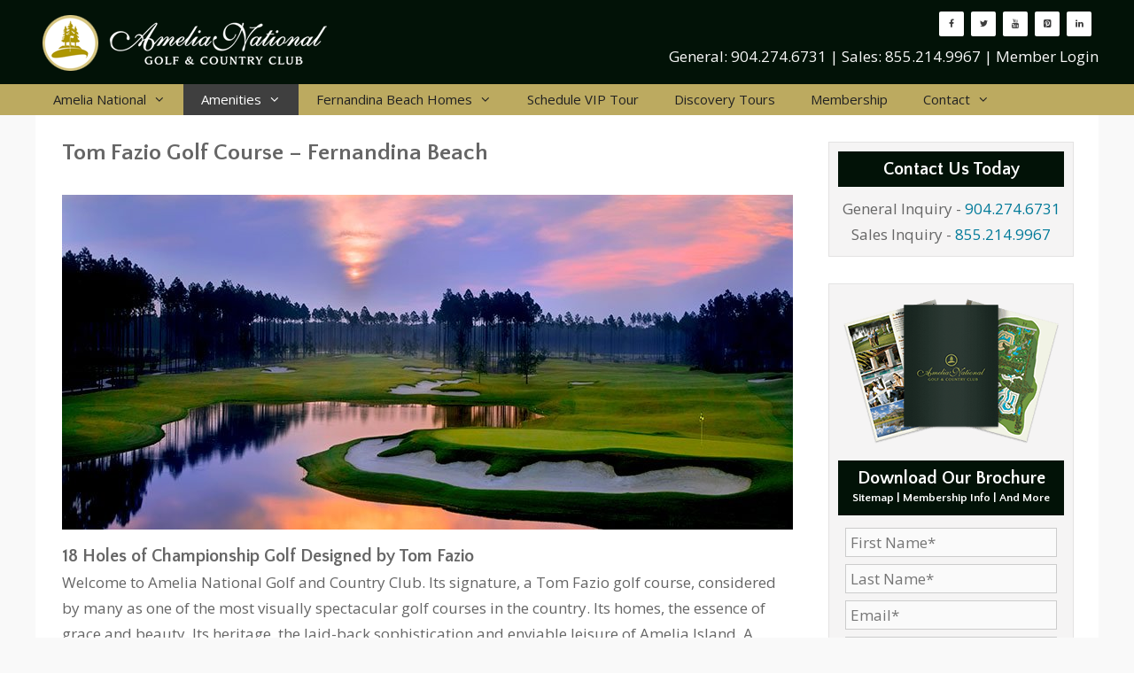

--- FILE ---
content_type: text/html; charset=UTF-8
request_url: https://amelianationalgolf.com/amenities/tom-fazio-golf-course/
body_size: 16984
content:
<!DOCTYPE html>
<html lang="en-US" prefix="og: https://ogp.me/ns#">
<head>
	<meta charset="UTF-8">
		<script type="253f42e5e55c2cca0150241e-text/javascript">
		var bookacti_localized = {"error":"An error occurred.","error_select_event":"You haven&#039;t selected any event. Please select an event.","error_corrupted_event":"There is an inconsistency in the selected events data, please select an event and try again.","error_less_avail_than_quantity":"You want to make %1$s bookings but only %2$s are available for the selected events. Please choose another event or decrease the quantity.","error_quantity_inf_to_0":"The amount of desired bookings is less than or equal to 0. Please increase the quantity.","error_not_allowed":"You are not allowed to do that.","error_user_not_logged_in":"You are not logged in. Please create an account and log in first.","error_password_not_strong_enough":"Your password is not strong enough.","select2_search_placeholder":"Please enter {nb} or more characters.","loading":"Loading","one_person_per_booking":"for one person","n_people_per_booking":"for %1$s people","booking":"booking","bookings":"bookings","go_to_button":"Go to","ajaxurl":"https:\/\/amelianationalgolf.com\/wp-admin\/admin-ajax.php","nonce_query_select2_options":"aa3f3df6b1","fullcalendar_timezone":"UTC","fullcalendar_locale":"en","current_lang_code":"en","current_locale":"en_US","available_booking_methods":["calendar"],"booking_system_attributes_keys":["id","class","hide_availability","calendars","activities","group_categories","groups_only","groups_single_events","groups_first_event_only","multiple_bookings","bookings_only","tooltip_booking_list","tooltip_booking_list_columns","status","user_id","method","auto_load","start","end","trim","past_events","past_events_bookable","days_off","check_roles","picked_events","form_id","form_action","when_perform_form_action","redirect_url_by_activity","redirect_url_by_group_category","display_data"],"event_tiny_height":32,"event_small_height":75,"event_narrow_width":70,"event_wide_width":250,"calendar_width_classes":{"640":"bookacti-calendar-narrow-width","350":"bookacti-calendar-minimal-width"},"started_events_bookable":0,"started_groups_bookable":0,"event_load_interval":"92","initial_view_threshold":640,"event_touch_press_delay":350,"date_format":"M, jS - g:i A","date_format_long":"l, F jS, Y g:i A","time_format":"g:i A","dates_separator":"\u00a0\u2192\u00a0","date_time_separator":"\u00a0\u2192\u00a0","single_event":"Single event","selected_event":"Selected event","selected_events":"Selected events","no_events":"No events available.","avail":"avail.","avails":"avail.","not_bookable":"unavail.","hide_availability_fixed":0,"dialog_button_ok":"OK","dialog_button_send":"Send","dialog_button_cancel":"Cancel","dialog_button_cancel_booking":"Cancel Reservation","dialog_button_reschedule":"Reschedule","dialog_button_refund":"Request a refund","plugin_path":"https:\/\/amelianationalgolf.com\/wp-content\/plugins\/booking-activities","is_admin":0,"current_user_id":0,"current_time":"2026-01-26 14:28:34","calendar_localization":"default","wp_date_format":"F j, Y","wp_time_format":"g:i a","wp_start_of_week":"1","price_format":"%1$s%2$s","price_currency_symbol":"$","price_thousand_separator":".","price_decimal_separator":",","price_decimal_number":2};
	</script>

<!-- Google Tag Manager for WordPress by gtm4wp.com -->
<script data-cfasync="false" data-pagespeed-no-defer>
	var gtm4wp_datalayer_name = "dataLayer";
	var dataLayer = dataLayer || [];
</script>
<!-- End Google Tag Manager for WordPress by gtm4wp.com --><meta name="viewport" content="width=device-width, initial-scale=1">
<!-- Search Engine Optimization by Rank Math PRO - https://rankmath.com/ -->
<link media="all" href="https://amelianationalgolf.com/wp-content/cache/autoptimize/css/autoptimize_03837ed028f40ee5f3f74541bbcca46e.css" rel="stylesheet"><title>Homes For Sale In Amelia Island With Golf | Amelia National Golf &amp; Country Club</title>
<meta name="description" content="Homes for sale in Amelia Island featuring 18 holes of championship golf by Tom Fazio. See the most visually-spectacular Tom Fazio Golf course in the country."/>
<meta name="robots" content="follow, index, max-snippet:-1, max-video-preview:-1, max-image-preview:large"/>
<link rel="canonical" href="https://amelianationalgolf.com/amenities/tom-fazio-golf-course/" />
<meta property="og:locale" content="en_US" />
<meta property="og:type" content="article" />
<meta property="og:title" content="Homes For Sale In Amelia Island With Golf | Amelia National Golf &amp; Country Club" />
<meta property="og:description" content="Homes for sale in Amelia Island featuring 18 holes of championship golf by Tom Fazio. See the most visually-spectacular Tom Fazio Golf course in the country." />
<meta property="og:url" content="https://amelianationalgolf.com/amenities/tom-fazio-golf-course/" />
<meta property="og:site_name" content="Amelia National Golf &amp; Country Club" />
<meta property="article:publisher" content="https://www.facebook.com/icihomes.amelianational" />
<meta property="og:updated_time" content="2024-07-23T16:34:46-04:00" />
<meta property="og:image" content="https://amelianationalgolf.com/wp-content/uploads/2020/01/amelia-national-tom-fazio-golf-sm.jpg" />
<meta property="og:image:secure_url" content="https://amelianationalgolf.com/wp-content/uploads/2020/01/amelia-national-tom-fazio-golf-sm.jpg" />
<meta property="og:image:alt" content="homes for sale in amelia island" />
<meta property="article:published_time" content="2012-02-15T21:22:27-05:00" />
<meta property="article:modified_time" content="2024-07-23T16:34:46-04:00" />
<meta property="og:video" content="https://www.youtube.com/embed/Gs8NcBqM54Y" />
<meta property="og:video" content="https://www.youtube.com/embed/Al9vFp7UfZ0" />
<meta property="og:video" content="https://www.youtube.com/embed/dgNKUwk-1G0" />
<meta property="og:video" content="https://www.youtube.com/embed/kqjFgSqlGx4" />
<meta property="og:video" content="https://www.youtube.com/embed/eQxtPkK6cLM" />
<meta property="og:video" content="https://www.youtube.com/embed/i-aXYZ6wxz8" />
<meta property="ya:ovs:upload_date" content="2012-02-15EST21:22:27-05:00" />
<meta property="ya:ovs:allow_embed" content="true" />
<meta name="twitter:card" content="summary_large_image" />
<meta name="twitter:title" content="Homes For Sale In Amelia Island With Golf | Amelia National Golf &amp; Country Club" />
<meta name="twitter:description" content="Homes for sale in Amelia Island featuring 18 holes of championship golf by Tom Fazio. See the most visually-spectacular Tom Fazio Golf course in the country." />
<meta name="twitter:site" content="@icihomes" />
<meta name="twitter:creator" content="@icihomes" />
<meta name="twitter:image" content="https://amelianationalgolf.com/wp-content/uploads/2020/01/amelia-national-tom-fazio-golf-sm.jpg" />
<meta name="twitter:label1" content="Time to read" />
<meta name="twitter:data1" content="1 minute" />
<script type="application/ld+json" class="rank-math-schema-pro">{"@context":"https://schema.org","@graph":[{"@type":"Place","@id":"https://amelianationalgolf.com/#place","geo":{"@type":"GeoCoordinates","latitude":"30.601780","longitude":" -81.538010"},"hasMap":"https://www.google.com/maps/search/?api=1&amp;query=30.601780, -81.538010","address":{"@type":"PostalAddress","streetAddress":"95211 Clubhouse Road","addressLocality":"Fernandina Beach","addressRegion":"FL","postalCode":"32034","addressCountry":"United States"}},{"@type":["HomeAndConstructionBusiness","Organization"],"@id":"https://amelianationalgolf.com/#organization","name":"Amelia National Golf &amp; Country Club","url":"https://amelianationalgolf.com","sameAs":["https://www.facebook.com/icihomes.amelianational","https://twitter.com/icihomes"],"email":"info@icihomes.com","address":{"@type":"PostalAddress","streetAddress":"95211 Clubhouse Road","addressLocality":"Fernandina Beach","addressRegion":"FL","postalCode":"32034","addressCountry":"United States"},"logo":{"@type":"ImageObject","@id":"https://amelianationalgolf.com/#logo","url":"https://amelianationalgolf.com/wp-content/uploads/2012/02/cropped-amelia-logo.png","contentUrl":"https://amelianationalgolf.com/wp-content/uploads/2012/02/cropped-amelia-logo.png","caption":"Amelia National Golf &amp; Country Club","inLanguage":"en-US","width":"330","height":"75"},"priceRange":"$$","location":{"@id":"https://amelianationalgolf.com/#place"},"image":{"@id":"https://amelianationalgolf.com/#logo"},"telephone":"855-214-9967"},{"@type":"WebSite","@id":"https://amelianationalgolf.com/#website","url":"https://amelianationalgolf.com","name":"Amelia National Golf &amp; Country Club","publisher":{"@id":"https://amelianationalgolf.com/#organization"},"inLanguage":"en-US"},{"@type":"ImageObject","@id":"/wp-content/uploads/2020/01/amelia-national-tom-fazio-golf-sm.jpg","url":"/wp-content/uploads/2020/01/amelia-national-tom-fazio-golf-sm.jpg","width":"200","height":"200","inLanguage":"en-US"},{"@type":"WebPage","@id":"https://amelianationalgolf.com/amenities/tom-fazio-golf-course/#webpage","url":"https://amelianationalgolf.com/amenities/tom-fazio-golf-course/","name":"Homes For Sale In Amelia Island With Golf | Amelia National Golf &amp; Country Club","datePublished":"2012-02-15T21:22:27-05:00","dateModified":"2024-07-23T16:34:46-04:00","isPartOf":{"@id":"https://amelianationalgolf.com/#website"},"primaryImageOfPage":{"@id":"/wp-content/uploads/2020/01/amelia-national-tom-fazio-golf-sm.jpg"},"inLanguage":"en-US"},{"@type":"Person","@id":"https://amelianationalgolf.com/amenities/tom-fazio-golf-course/#author","name":"Duane Kennerson","image":{"@type":"ImageObject","@id":"https://secure.gravatar.com/avatar/cba6b3801228bd3905d6bdc00079abd01edb22035176a0907a5ae7a92622239f?s=96&amp;d=mm&amp;r=g","url":"https://secure.gravatar.com/avatar/cba6b3801228bd3905d6bdc00079abd01edb22035176a0907a5ae7a92622239f?s=96&amp;d=mm&amp;r=g","caption":"Duane Kennerson","inLanguage":"en-US"},"worksFor":{"@id":"https://amelianationalgolf.com/#organization"}},{"headline":"Homes For Sale In Amelia Island With Golf | Amelia National Golf &amp; Country Club","description":"Homes for sale in Amelia Island featuring 18 holes of championship golf by Tom Fazio. See the most visually-spectacular Tom Fazio Golf course in the country.","datePublished":"2012-02-15T21:22:27-05:00","dateModified":"2024-07-23T16:34:46-04:00","keywords":"homes for sale in amelia island","image":{"@id":"/wp-content/uploads/2020/01/amelia-national-tom-fazio-golf-sm.jpg"},"author":{"@id":"https://amelianationalgolf.com/amenities/tom-fazio-golf-course/#author","name":"Duane Kennerson"},"@type":"Article","name":"Homes For Sale In Amelia Island With Golf | Amelia National Golf &amp; Country Club","@id":"https://amelianationalgolf.com/amenities/tom-fazio-golf-course/#schema-90662","isPartOf":{"@id":"https://amelianationalgolf.com/amenities/tom-fazio-golf-course/#webpage"},"publisher":{"@id":"https://amelianationalgolf.com/#organization"},"inLanguage":"en-US","mainEntityOfPage":{"@id":"https://amelianationalgolf.com/amenities/tom-fazio-golf-course/#webpage"}},{"@type":"VideoObject","name":"Homes For Sale In Amelia Island With Golf | Amelia National Golf &amp; Country Club","description":"Enjoy the videos and music that you love, upload original content and share it all with friends, family and the world on YouTube.","uploadDate":"2012-02-15T21:22:27-05:00","embedUrl":"https://www.youtube.com/embed/Gs8NcBqM54Y","isFamilyFriendly":"True","@id":"https://amelianationalgolf.com/amenities/tom-fazio-golf-course/#schema-90663","isPartOf":{"@id":"https://amelianationalgolf.com/amenities/tom-fazio-golf-course/#webpage"},"publisher":{"@id":"https://amelianationalgolf.com/#organization"},"inLanguage":"en-US","mainEntityOfPage":{"@id":"https://amelianationalgolf.com/amenities/tom-fazio-golf-course/#webpage"}},{"@type":"VideoObject","name":"Homes For Sale In Amelia Island With Golf | Amelia National Golf &amp; Country Club","description":"Enjoy the videos and music that you love, upload original content and share it all with friends, family and the world on YouTube.","uploadDate":"2012-02-15T21:22:27-05:00","embedUrl":"https://www.youtube.com/embed/Al9vFp7UfZ0","isFamilyFriendly":"True","@id":"https://amelianationalgolf.com/amenities/tom-fazio-golf-course/#schema-90664","isPartOf":{"@id":"https://amelianationalgolf.com/amenities/tom-fazio-golf-course/#webpage"},"publisher":{"@id":"https://amelianationalgolf.com/#organization"},"inLanguage":"en-US","mainEntityOfPage":{"@id":"https://amelianationalgolf.com/amenities/tom-fazio-golf-course/#webpage"}},{"@type":"VideoObject","name":"Homes For Sale In Amelia Island With Golf | Amelia National Golf &amp; Country Club","description":"Enjoy the videos and music that you love, upload original content and share it all with friends, family and the world on YouTube.","uploadDate":"2012-02-15T21:22:27-05:00","embedUrl":"https://www.youtube.com/embed/dgNKUwk-1G0","isFamilyFriendly":"True","@id":"https://amelianationalgolf.com/amenities/tom-fazio-golf-course/#schema-90665","isPartOf":{"@id":"https://amelianationalgolf.com/amenities/tom-fazio-golf-course/#webpage"},"publisher":{"@id":"https://amelianationalgolf.com/#organization"},"inLanguage":"en-US","mainEntityOfPage":{"@id":"https://amelianationalgolf.com/amenities/tom-fazio-golf-course/#webpage"}},{"@type":"VideoObject","name":"Homes For Sale In Amelia Island With Golf | Amelia National Golf &amp; Country Club","description":"Enjoy the videos and music that you love, upload original content and share it all with friends, family and the world on YouTube.","uploadDate":"2012-02-15T21:22:27-05:00","embedUrl":"https://www.youtube.com/embed/kqjFgSqlGx4","isFamilyFriendly":"True","@id":"https://amelianationalgolf.com/amenities/tom-fazio-golf-course/#schema-90666","isPartOf":{"@id":"https://amelianationalgolf.com/amenities/tom-fazio-golf-course/#webpage"},"publisher":{"@id":"https://amelianationalgolf.com/#organization"},"inLanguage":"en-US","mainEntityOfPage":{"@id":"https://amelianationalgolf.com/amenities/tom-fazio-golf-course/#webpage"}},{"@type":"VideoObject","name":"Homes For Sale In Amelia Island With Golf | Amelia National Golf &amp; Country Club","description":"Enjoy the videos and music that you love, upload original content and share it all with friends, family and the world on YouTube.","uploadDate":"2012-02-15T21:22:27-05:00","embedUrl":"https://www.youtube.com/embed/eQxtPkK6cLM","isFamilyFriendly":"True","@id":"https://amelianationalgolf.com/amenities/tom-fazio-golf-course/#schema-90667","isPartOf":{"@id":"https://amelianationalgolf.com/amenities/tom-fazio-golf-course/#webpage"},"publisher":{"@id":"https://amelianationalgolf.com/#organization"},"inLanguage":"en-US","mainEntityOfPage":{"@id":"https://amelianationalgolf.com/amenities/tom-fazio-golf-course/#webpage"}},{"@type":"VideoObject","name":"Homes For Sale In Amelia Island With Golf | Amelia National Golf &amp; Country Club","description":"Enjoy the videos and music that you love, upload original content and share it all with friends, family and the world on YouTube.","uploadDate":"2012-02-15T21:22:27-05:00","embedUrl":"https://www.youtube.com/embed/i-aXYZ6wxz8","isFamilyFriendly":"True","@id":"https://amelianationalgolf.com/amenities/tom-fazio-golf-course/#schema-90668","isPartOf":{"@id":"https://amelianationalgolf.com/amenities/tom-fazio-golf-course/#webpage"},"publisher":{"@id":"https://amelianationalgolf.com/#organization"},"inLanguage":"en-US","mainEntityOfPage":{"@id":"https://amelianationalgolf.com/amenities/tom-fazio-golf-course/#webpage"}}]}</script>
<!-- /Rank Math WordPress SEO plugin -->

<link href='https://fonts.gstatic.com' crossorigin rel='preconnect' />
<link href='https://fonts.googleapis.com' crossorigin rel='preconnect' />
<link rel="alternate" type="application/rss+xml" title="Amelia National Golf &amp; Country Club &raquo; Feed" href="https://amelianationalgolf.com/feed/" />
<link rel="alternate" type="application/rss+xml" title="Amelia National Golf &amp; Country Club &raquo; Comments Feed" href="https://amelianationalgolf.com/comments/feed/" />
<link rel="alternate" title="oEmbed (JSON)" type="application/json+oembed" href="https://amelianationalgolf.com/wp-json/oembed/1.0/embed?url=https%3A%2F%2Famelianationalgolf.com%2Famenities%2Ftom-fazio-golf-course%2F" />
<link rel="alternate" title="oEmbed (XML)" type="text/xml+oembed" href="https://amelianationalgolf.com/wp-json/oembed/1.0/embed?url=https%3A%2F%2Famelianationalgolf.com%2Famenities%2Ftom-fazio-golf-course%2F&#038;format=xml" />

<link crossorigin="anonymous" rel='stylesheet' id='generate-fonts-css' href='//fonts.googleapis.com/css?family=Open+Sans:300,300italic,regular,italic,600,600italic,700,700italic,800,800italic|Quattrocento+Sans:regular,italic,700,700italic' media='all' />


















<link rel='stylesheet' id='generatepress-dynamic-css' href='https://amelianationalgolf.com/wp-content/uploads/generatepress/style.min.css?ver=1766068840' media='all' />





<script src="https://amelianationalgolf.com/wp-includes/js/jquery/jquery.min.js?ver=3.7.1" id="jquery-core-js" type="253f42e5e55c2cca0150241e-text/javascript"></script>
<script src="https://amelianationalgolf.com/wp-includes/js/jquery/jquery-migrate.min.js?ver=3.4.1" id="jquery-migrate-js" type="253f42e5e55c2cca0150241e-text/javascript"></script>
<script src="https://amelianationalgolf.com/wp-content/plugins/booking-activities/js/global-var.min.js?ver=1.16.46" id="bookacti-js-global-var-js" type="253f42e5e55c2cca0150241e-text/javascript"></script>
<script src="https://amelianationalgolf.com/wp-content/plugins/wp-easy-gallery-pro/js/jquery.prettyPhoto.js?ver=6.9" id="prettyPhoto-js" type="253f42e5e55c2cca0150241e-text/javascript"></script>
<script src="https://amelianationalgolf.com/wp-content/plugins/wp-easy-gallery-pro/js/EasyGalleryLoader.js?ver=6.9" id="easyGalleryLoader-js" type="253f42e5e55c2cca0150241e-text/javascript"></script>
<script id="ari-fancybox-js-extra" type="253f42e5e55c2cca0150241e-text/javascript">
var ARI_FANCYBOX = {"lightbox":{"backFocus":false,"trapFocus":false,"thumbs":{"hideOnClose":false},"touch":{"vertical":true,"momentum":true},"buttons":["slideShow","fullScreen","thumbs","close"],"lang":"custom","i18n":{"custom":{"PREV":"Previous","NEXT":"Next","PLAY_START":"Start slideshow (P)","PLAY_STOP":"Stop slideshow (P)","FULL_SCREEN":"Full screen (F)","THUMBS":"Thumbnails (G)","CLOSE":"Close (Esc)","ERROR":"The requested content cannot be loaded. \u003Cbr/\u003E Please try again later."}}},"convert":{"wp_gallery":{"convert":false}},"sanitize":null,"viewers":{"pdfjs":{"url":"https://amelianationalgolf.com/wp-content/plugins/ari-fancy-lightbox/assets/pdfjs/web/viewer.html"}}};
//# sourceURL=ari-fancybox-js-extra
</script>
<script src="https://amelianationalgolf.com/wp-content/plugins/ari-fancy-lightbox/assets/fancybox/jquery.fancybox.min.js?ver=1.4.1" id="ari-fancybox-js" type="253f42e5e55c2cca0150241e-text/javascript"></script>
<link rel="https://api.w.org/" href="https://amelianationalgolf.com/wp-json/" /><link rel="alternate" title="JSON" type="application/json" href="https://amelianationalgolf.com/wp-json/wp/v2/pages/93" /><link rel="EditURI" type="application/rsd+xml" title="RSD" href="https://amelianationalgolf.com/xmlrpc.php?rsd" />
<meta name="generator" content="WordPress 6.9" />
<link rel='shortlink' href='https://amelianationalgolf.com/?p=93' />
<!-- Custom Facebook Feed JS vars -->
<script type="253f42e5e55c2cca0150241e-text/javascript">
var cffsiteurl = "https://amelianationalgolf.com/wp-content/plugins";
var cffajaxurl = "https://amelianationalgolf.com/wp-admin/admin-ajax.php";


var cfflinkhashtags = "true";
</script>
<!-- WP Easy Gallery Pro -->

<!-- Google Tag Manager for WordPress by gtm4wp.com -->
<!-- GTM Container placement set to automatic -->
<script data-cfasync="false" data-pagespeed-no-defer>
	var dataLayer_content = {"visitorIP":"2001:4860:7:70e::e8","pageTitle":"Homes For Sale In Amelia Island With Golf | Amelia National Golf &amp; Country Club","pagePostType":"page","pagePostType2":"single-page","pagePostTerms":{"meta":{"pyre_slider_type":"no","pyre_slider":0,"pyre_wooslider":0,"pyre_flexslider":0,"pyre_revslider":0,"pyre_elasticslider":0,"pyre_fallback":"","pyre_full_width":"no","pyre_sidebar_position":"default","pyre_main_top_padding":"","pyre_main_bottom_padding":"","pyre_hundredp_padding":"","pyre_portfolio_excerpt":"","pyre_portfolio_full_width":"yes","pyre_portfolio_sidebar_position":"default","pyre_portfolio_filters":"yes","pyre_page_bg_layout":"default","pyre_page_bg":"","pyre_page_bg_color":"","pyre_page_bg_full":"no","pyre_page_bg_repeat":"repeat","pyre_wide_page_bg":"","pyre_wide_page_bg_color":"","pyre_wide_page_bg_full":"no","pyre_wide_page_bg_repeat":"repeat","pyre_header_bg":"","pyre_header_bg_color":"","pyre_header_bg_full":"no","pyre_header_bg_repeat":"repeat","pyre_page_title":"yes","pyre_page_title_text":"yes","pyre_page_title_custom_text":"","pyre_page_title_custom_subheader":"","pyre_page_title_height":"","pyre_page_title_bar_bg":"","pyre_page_title_bar_bg_retina":"","pyre_page_title_bar_bg_color":"","pyre_page_title_bar_bg_full":"default","pyre_page_title_bg_parallax":"default","slide_template":"default","pyre_slider_position":"default","pyre_display_header":"yes","pyre_transparent_header":"default","pyre_displayed_menu":"default","pyre_display_footer":"default","pyre_display_copyright":"default","per-page-ath-content":"","sbg_selected_sidebar":"a:1:{i:0;s:1:\"0\";}","sbg_selected_sidebar_replacement":"a:1:{i:0;s:12:\"Blog Sidebar\";}","rank_math_description":"Homes for sale in Amelia Island featuring 18 holes of championship golf by Tom Fazio. See the most visually-spectacular Tom Fazio Golf course in the country.","rank_math_focus_keyword":"homes for sale in amelia island","rank_math_robots":"a:1:{i:0;s:5:\"index\";}","rank_math_internal_links_processed":1,"rank_math_analytic_object_id":79,"rank_math_seo_score":59,"ao_post_optimize":"a:6:{s:16:\"ao_post_optimize\";s:2:\"on\";s:19:\"ao_post_js_optimize\";s:2:\"on\";s:20:\"ao_post_css_optimize\";s:2:\"on\";s:12:\"ao_post_ccss\";s:2:\"on\";s:16:\"ao_post_lazyload\";s:2:\"on\";s:15:\"ao_post_preload\";s:0:\"\";}","rank_math_og_content_image":["a:2:{s:5:\"check\";s:32:\"a8246a54ecff9d0ed9a904aff2f615a7\";s:6:\"images\";a:1:{i:0;s:65:\"\/wp-content\/uploads\/2020\/01\/amelia-national-tom-fazio-golf-sm.jpg\";}}","a:2:{s:5:\"check\";s:32:\"a8246a54ecff9d0ed9a904aff2f615a7\";s:6:\"images\";a:1:{i:0;s:65:\"\/wp-content\/uploads\/2020\/01\/amelia-national-tom-fazio-golf-sm.jpg\";}}"],"rank_math_schema_Article":"a:9:{s:8:\"headline\";s:11:\"%seo_title%\";s:11:\"description\";s:17:\"%seo_description%\";s:13:\"datePublished\";s:20:\"%date(Y-m-dTH:i:sP)%\";s:12:\"dateModified\";s:24:\"%modified(Y-m-dTH:i:sP)%\";s:8:\"keywords\";s:10:\"%keywords%\";s:5:\"image\";a:2:{s:5:\"@type\";s:11:\"ImageObject\";s:3:\"url\";s:16:\"%post_thumbnail%\";}s:6:\"author\";a:2:{s:5:\"@type\";s:6:\"Person\";s:4:\"name\";s:6:\"%name%\";}s:5:\"@type\";s:7:\"Article\";s:8:\"metadata\";a:3:{s:5:\"title\";s:7:\"Article\";s:4:\"type\";s:8:\"template\";s:9:\"isPrimary\";b:1;}}","rank_math_schema_VideoObject":["a:12:{s:5:\"@type\";s:11:\"VideoObject\";s:8:\"metadata\";a:8:{s:5:\"title\";s:5:\"Video\";s:4:\"type\";s:8:\"template\";s:9:\"shortcode\";s:15:\"s-66a013e5704a4\";s:9:\"isPrimary\";b:1;s:23:\"reviewLocationShortcode\";s:24:\"[rank_math_rich_snippet]\";s:8:\"category\";s:12:\"%categories%\";s:4:\"tags\";s:6:\"%tags%\";s:15:\"isAutoGenerated\";b:1;}s:4:\"name\";s:11:\"%seo_title%\";s:11:\"description\";s:129:\"Enjoy the videos and music that you love, upload original content and share it all with friends, family and the world on YouTube.\";s:10:\"uploadDate\";s:20:\"%date(Y-m-dTH:i:sP)%\";s:12:\"thumbnailUrl\";s:16:\"%post_thumbnail%\";s:8:\"embedUrl\";s:41:\"https:\/\/www.youtube.com\/embed\/Gs8NcBqM54Y\";s:10:\"contentUrl\";s:0:\"\";s:8:\"duration\";s:0:\"\";s:5:\"width\";s:0:\"\";s:6:\"height\";s:0:\"\";s:16:\"isFamilyFriendly\";b:1;}","a:12:{s:5:\"@type\";s:11:\"VideoObject\";s:8:\"metadata\";a:8:{s:5:\"title\";s:5:\"Video\";s:4:\"type\";s:8:\"template\";s:9:\"shortcode\";s:15:\"s-66a013e5704ab\";s:9:\"isPrimary\";b:1;s:23:\"reviewLocationShortcode\";s:24:\"[rank_math_rich_snippet]\";s:8:\"category\";s:12:\"%categories%\";s:4:\"tags\";s:6:\"%tags%\";s:15:\"isAutoGenerated\";b:1;}s:4:\"name\";s:11:\"%seo_title%\";s:11:\"description\";s:129:\"Enjoy the videos and music that you love, upload original content and share it all with friends, family and the world on YouTube.\";s:10:\"uploadDate\";s:20:\"%date(Y-m-dTH:i:sP)%\";s:12:\"thumbnailUrl\";s:16:\"%post_thumbnail%\";s:8:\"embedUrl\";s:41:\"https:\/\/www.youtube.com\/embed\/Al9vFp7UfZ0\";s:10:\"contentUrl\";s:0:\"\";s:8:\"duration\";s:0:\"\";s:5:\"width\";s:0:\"\";s:6:\"height\";s:0:\"\";s:16:\"isFamilyFriendly\";b:1;}","a:12:{s:5:\"@type\";s:11:\"VideoObject\";s:8:\"metadata\";a:8:{s:5:\"title\";s:5:\"Video\";s:4:\"type\";s:8:\"template\";s:9:\"shortcode\";s:15:\"s-66a013e5704ad\";s:9:\"isPrimary\";b:1;s:23:\"reviewLocationShortcode\";s:24:\"[rank_math_rich_snippet]\";s:8:\"category\";s:12:\"%categories%\";s:4:\"tags\";s:6:\"%tags%\";s:15:\"isAutoGenerated\";b:1;}s:4:\"name\";s:11:\"%seo_title%\";s:11:\"description\";s:129:\"Enjoy the videos and music that you love, upload original content and share it all with friends, family and the world on YouTube.\";s:10:\"uploadDate\";s:20:\"%date(Y-m-dTH:i:sP)%\";s:12:\"thumbnailUrl\";s:16:\"%post_thumbnail%\";s:8:\"embedUrl\";s:41:\"https:\/\/www.youtube.com\/embed\/dgNKUwk-1G0\";s:10:\"contentUrl\";s:0:\"\";s:8:\"duration\";s:0:\"\";s:5:\"width\";s:0:\"\";s:6:\"height\";s:0:\"\";s:16:\"isFamilyFriendly\";b:1;}","a:12:{s:5:\"@type\";s:11:\"VideoObject\";s:8:\"metadata\";a:8:{s:5:\"title\";s:5:\"Video\";s:4:\"type\";s:8:\"template\";s:9:\"shortcode\";s:15:\"s-66a013e5704ae\";s:9:\"isPrimary\";b:1;s:23:\"reviewLocationShortcode\";s:24:\"[rank_math_rich_snippet]\";s:8:\"category\";s:12:\"%categories%\";s:4:\"tags\";s:6:\"%tags%\";s:15:\"isAutoGenerated\";b:1;}s:4:\"name\";s:11:\"%seo_title%\";s:11:\"description\";s:129:\"Enjoy the videos and music that you love, upload original content and share it all with friends, family and the world on YouTube.\";s:10:\"uploadDate\";s:20:\"%date(Y-m-dTH:i:sP)%\";s:12:\"thumbnailUrl\";s:16:\"%post_thumbnail%\";s:8:\"embedUrl\";s:41:\"https:\/\/www.youtube.com\/embed\/kqjFgSqlGx4\";s:10:\"contentUrl\";s:0:\"\";s:8:\"duration\";s:0:\"\";s:5:\"width\";s:0:\"\";s:6:\"height\";s:0:\"\";s:16:\"isFamilyFriendly\";b:1;}","a:12:{s:5:\"@type\";s:11:\"VideoObject\";s:8:\"metadata\";a:8:{s:5:\"title\";s:5:\"Video\";s:4:\"type\";s:8:\"template\";s:9:\"shortcode\";s:15:\"s-66a013e5704af\";s:9:\"isPrimary\";b:1;s:23:\"reviewLocationShortcode\";s:24:\"[rank_math_rich_snippet]\";s:8:\"category\";s:12:\"%categories%\";s:4:\"tags\";s:6:\"%tags%\";s:15:\"isAutoGenerated\";b:1;}s:4:\"name\";s:11:\"%seo_title%\";s:11:\"description\";s:129:\"Enjoy the videos and music that you love, upload original content and share it all with friends, family and the world on YouTube.\";s:10:\"uploadDate\";s:20:\"%date(Y-m-dTH:i:sP)%\";s:12:\"thumbnailUrl\";s:16:\"%post_thumbnail%\";s:8:\"embedUrl\";s:41:\"https:\/\/www.youtube.com\/embed\/eQxtPkK6cLM\";s:10:\"contentUrl\";s:0:\"\";s:8:\"duration\";s:0:\"\";s:5:\"width\";s:0:\"\";s:6:\"height\";s:0:\"\";s:16:\"isFamilyFriendly\";b:1;}","a:12:{s:5:\"@type\";s:11:\"VideoObject\";s:8:\"metadata\";a:8:{s:5:\"title\";s:5:\"Video\";s:4:\"type\";s:8:\"template\";s:9:\"shortcode\";s:15:\"s-66a013e5704b0\";s:9:\"isPrimary\";b:1;s:23:\"reviewLocationShortcode\";s:24:\"[rank_math_rich_snippet]\";s:8:\"category\";s:12:\"%categories%\";s:4:\"tags\";s:6:\"%tags%\";s:15:\"isAutoGenerated\";b:1;}s:4:\"name\";s:11:\"%seo_title%\";s:11:\"description\";s:129:\"Enjoy the videos and music that you love, upload original content and share it all with friends, family and the world on YouTube.\";s:10:\"uploadDate\";s:20:\"%date(Y-m-dTH:i:sP)%\";s:12:\"thumbnailUrl\";s:16:\"%post_thumbnail%\";s:8:\"embedUrl\";s:41:\"https:\/\/www.youtube.com\/embed\/i-aXYZ6wxz8\";s:10:\"contentUrl\";s:0:\"\";s:8:\"duration\";s:0:\"\";s:5:\"width\";s:0:\"\";s:6:\"height\";s:0:\"\";s:16:\"isFamilyFriendly\";b:1;}"],"rank_math_contentai_score":"a:5:{s:8:\"keywords\";s:5:\"74.51\";s:9:\"wordCount\";s:1:\"0\";s:9:\"linkCount\";s:1:\"0\";s:12:\"headingCount\";s:1:\"0\";s:10:\"mediaCount\";s:1:\"0\";}","rank_math_title":"Homes For Sale in Amelia Island With Golf %sep% %sitename%"}},"browserName":"Chrome","browserVersion":"144.0.0.0","browserEngineName":"Blink","browserEngineVersion":"","osName":"Windows","osVersion":10,"deviceType":"desktop","deviceManufacturer":"","deviceModel":""};
	dataLayer.push( dataLayer_content );
</script>
<script data-cfasync="false" data-pagespeed-no-defer>
(function(w,d,s,l,i){w[l]=w[l]||[];w[l].push({'gtm.start':
new Date().getTime(),event:'gtm.js'});var f=d.getElementsByTagName(s)[0],
j=d.createElement(s),dl=l!='dataLayer'?'&l='+l:'';j.async=true;j.src=
'//www.googletagmanager.com/gtm.js?id='+i+dl;f.parentNode.insertBefore(j,f);
})(window,document,'script','dataLayer','GTM-WD4KC96');
</script>
<!-- End Google Tag Manager for WordPress by gtm4wp.com --><script type="253f42e5e55c2cca0150241e-text/javascript" src="https://100038259.collect.igodigital.com/collect.js"></script>
<script type="253f42e5e55c2cca0150241e-text/javascript">
_etmc.push(["setOrgId", "100038259"]);
_etmc.push(["trackPageView"]);
</script>

<script type="253f42e5e55c2cca0150241e-text/javascript" src="https://100038260.collect.igodigital.com/collect.js"></script>
<script type="253f42e5e55c2cca0150241e-text/javascript">
	_etmc.push(["setOrgId", "100038260"]);
	_etmc.push(["trackPageView"]);
</script><link rel="amphtml" href="https://amelianationalgolf.com/amenities/tom-fazio-golf-course/?amp"><link rel="icon" href="https://amelianationalgolf.com/wp-content/uploads/2019/10/cropped-logo-512-1-32x32.png" sizes="32x32" />
<link rel="icon" href="https://amelianationalgolf.com/wp-content/uploads/2019/10/cropped-logo-512-1-192x192.png" sizes="192x192" />
<link rel="apple-touch-icon" href="https://amelianationalgolf.com/wp-content/uploads/2019/10/cropped-logo-512-1-180x180.png" />
<meta name="msapplication-TileImage" content="https://amelianationalgolf.com/wp-content/uploads/2019/10/cropped-logo-512-1-270x270.png" />
		
		

</head>

<body class="wp-singular page-template-default page page-id-93 page-child parent-pageid-67 wp-custom-logo wp-embed-responsive wp-theme-generatepress post-image-aligned-center sticky-menu-fade metaslider-plugin right-sidebar nav-below-header one-container fluid-header active-footer-widgets-0 nav-aligned-left header-aligned-left dropdown-hover" itemtype="https://schema.org/WebPage" itemscope>
	
<!-- GTM Container placement set to automatic -->
<!-- Google Tag Manager (noscript) -->
				<noscript><iframe src="https://www.googletagmanager.com/ns.html?id=GTM-WD4KC96" height="0" width="0" style="display:none;visibility:hidden" aria-hidden="true"></iframe></noscript>
<!-- End Google Tag Manager (noscript) -->
<!-- GTM Container placement set to automatic -->
<!-- Google Tag Manager (noscript) --><a class="screen-reader-text skip-link" href="#content" title="Skip to content">Skip to content</a>		<header class="site-header" id="masthead" aria-label="Site"  itemtype="https://schema.org/WPHeader" itemscope>
			<div class="inside-header grid-container grid-parent">
							<div class="header-widget">
				<aside id="lsi_widget-3" class="widget inner-padding widget_lsi_widget"><ul class="lsi-social-icons icon-set-lsi_widget-3" style="text-align: right"><li class="lsi-social-facebook"><a class="tooltip" rel="nofollow noopener noreferrer" title="Facebook" aria-label="Facebook" href="https://www.facebook.com/icihomes.amelianational" target="_blank"><i class="lsicon lsicon-facebook"></i></a></li><li class="lsi-social-twitter"><a class="tooltip" rel="nofollow noopener noreferrer" title="Twitter" aria-label="Twitter" href="https://twitter.com/ICIHomes" target="_blank"><i class="lsicon lsicon-twitter"></i></a></li><li class="lsi-social-youtube"><a class="tooltip" rel="nofollow noopener noreferrer" title="YouTube" aria-label="YouTube" href="https://www.youtube.com/user/ICIHomesMedia" target="_blank"><i class="lsicon lsicon-youtube"></i></a></li><li class="lsi-social-pinterest"><a class="tooltip" rel="nofollow noopener noreferrer" title="Pinterest" aria-label="Pinterest" href="https://www.pinterest.com/ICIHomes/" target="_blank"><i class="lsicon lsicon-pinterest"></i></a></li><li class="lsi-social-linkedin"><a class="tooltip" rel="nofollow noopener noreferrer" title="LinkedIn" aria-label="LinkedIn" href="https://www.linkedin.com/company/ici-homes/" target="_blank"><i class="lsicon lsicon-linkedin"></i></a></li></ul></aside><aside id="custom_html-6" class="widget_text widget inner-padding widget_custom_html"><div class="textwidget custom-html-widget">General: <a href="tel:9042746731">904.274.6731</a> | Sales: <a href="tel:8552149967">855.214.9967</a> | <a href='/members/'>Member Login</a></div></aside>			</div>
			<div class="site-logo">
					<a href="https://amelianationalgolf.com/" rel="home">
						<noscript><img  class="header-image is-logo-image" alt="Amelia National Golf &amp; Country Club" src="https://amelianationalgolf.com/wp-content/uploads/2012/02/cropped-amelia-logo.png" /></noscript><img  class="lazyload header-image is-logo-image" alt="Amelia National Golf &amp; Country Club" src='data:image/svg+xml,%3Csvg%20xmlns=%22http://www.w3.org/2000/svg%22%20viewBox=%220%200%20210%20140%22%3E%3C/svg%3E' data-src="https://amelianationalgolf.com/wp-content/uploads/2012/02/cropped-amelia-logo.png" />
					</a>
				</div>			</div>
		</header>
				<nav class="main-navigation sub-menu-right" id="site-navigation" aria-label="Primary"  itemtype="https://schema.org/SiteNavigationElement" itemscope>
			<div class="inside-navigation grid-container grid-parent">
								<button class="menu-toggle" aria-controls="primary-menu" aria-expanded="false">
					<span class="mobile-menu">Menu</span>				</button>
				<div id="primary-menu" class="main-nav"><ul id="menu-top-navigation" class=" menu sf-menu"><li id="menu-item-451" class="menu-item menu-item-type-post_type menu-item-object-page menu-item-has-children menu-item-451"><a href="https://amelianationalgolf.com/about-us/">Amelia National<span role="presentation" class="dropdown-menu-toggle"></span></a>
<ul class="sub-menu">
	<li id="menu-item-1448" class="menu-item menu-item-type-custom menu-item-object-custom menu-item-has-children menu-item-1448"><a href="#">News &#038; Events<span role="presentation" class="dropdown-menu-toggle"></span></a>
	<ul class="sub-menu">
		<li id="menu-item-624" class="menu-item menu-item-type-post_type menu-item-object-page menu-item-624"><a href="https://amelianationalgolf.com/blog-2/">Latest News</a></li>
		<li id="menu-item-2505" class="menu-item menu-item-type-post_type menu-item-object-page menu-item-2505"><a href="https://amelianationalgolf.com/amelia-national-event-calendars/">Event Calendars</a></li>
	</ul>
</li>
	<li id="menu-item-456" class="menu-item menu-item-type-post_type menu-item-object-page menu-item-456"><a href="https://amelianationalgolf.com/about-us/location/">Location</a></li>
	<li id="menu-item-452" class="menu-item menu-item-type-post_type menu-item-object-page menu-item-452"><a href="https://amelianationalgolf.com/about-us/directory/">Directory</a></li>
	<li id="menu-item-457" class="menu-item menu-item-type-post_type menu-item-object-page menu-item-457"><a href="https://amelianationalgolf.com/private-events/">Private Events</a></li>
	<li id="menu-item-454" class="menu-item menu-item-type-post_type menu-item-object-page menu-item-454"><a href="https://amelianationalgolf.com/about-us/resident-rewards/">Resident Referral Program</a></li>
	<li id="menu-item-2026" class="menu-item menu-item-type-post_type menu-item-object-page menu-item-2026"><a href="https://amelianationalgolf.com/about-us/home-owners-association/">Home Owners Association</a></li>
	<li id="menu-item-7220" class="menu-item menu-item-type-post_type menu-item-object-page menu-item-7220"><a href="https://amelianationalgolf.com/about-us/careers/">Careers at Amelia National</a></li>
</ul>
</li>
<li id="menu-item-441" class="menu-item menu-item-type-post_type menu-item-object-page current-page-ancestor current-menu-ancestor current-menu-parent current-page-parent current_page_parent current_page_ancestor menu-item-has-children menu-item-441"><a href="https://amelianationalgolf.com/amenities/">Amenities<span role="presentation" class="dropdown-menu-toggle"></span></a>
<ul class="sub-menu">
	<li id="menu-item-442" class="menu-item menu-item-type-post_type menu-item-object-page current-menu-item page_item page-item-93 current_page_item menu-item-442"><a href="https://amelianationalgolf.com/amenities/tom-fazio-golf-course/" aria-current="page">Tom Fazio Golf Course</a></li>
	<li id="menu-item-443" class="menu-item menu-item-type-post_type menu-item-object-page menu-item-443"><a href="https://amelianationalgolf.com/amenities/dining-social/">Dining &#038; Social</a></li>
	<li id="menu-item-444" class="menu-item menu-item-type-post_type menu-item-object-page menu-item-444"><a href="https://amelianationalgolf.com/amenities/fitness-center/">Fitness Center</a></li>
	<li id="menu-item-445" class="menu-item menu-item-type-post_type menu-item-object-page menu-item-445"><a href="https://amelianationalgolf.com/amenities/tennis/">Tennis</a></li>
	<li id="menu-item-446" class="menu-item menu-item-type-post_type menu-item-object-page menu-item-446"><a href="https://amelianationalgolf.com/amenities/swimming-pool/">Swimming Pool</a></li>
</ul>
</li>
<li id="menu-item-2577" class="menu-item menu-item-type-custom menu-item-object-custom menu-item-has-children menu-item-2577"><a href="#">Fernandina Beach Homes<span role="presentation" class="dropdown-menu-toggle"></span></a>
<ul class="sub-menu">
	<li id="menu-item-5906" class="menu-item menu-item-type-post_type menu-item-object-page menu-item-5906"><a href="https://amelianationalgolf.com/our-homes/">Our Homes</a></li>
	<li id="menu-item-1685" class="menu-item menu-item-type-post_type menu-item-object-page menu-item-1685"><a href="https://amelianationalgolf.com/amelia-national-sitemap/">Amelia National Sitemap</a></li>
</ul>
</li>
<li id="menu-item-2588" class="menu-item menu-item-type-post_type menu-item-object-page menu-item-2588"><a href="https://amelianationalgolf.com/amelia-national-vip-tour/">Schedule VIP Tour</a></li>
<li id="menu-item-9758" class="menu-item menu-item-type-post_type menu-item-object-page menu-item-9758"><a href="https://amelianationalgolf.com/discovery-tours/">Discovery Tours</a></li>
<li id="menu-item-504" class="menu-item menu-item-type-post_type menu-item-object-page menu-item-504"><a href="https://amelianationalgolf.com/membership/">Membership</a></li>
<li id="menu-item-782" class="menu-item menu-item-type-custom menu-item-object-custom menu-item-has-children menu-item-782"><a href="#">Contact<span role="presentation" class="dropdown-menu-toggle"></span></a>
<ul class="sub-menu">
	<li id="menu-item-505" class="menu-item menu-item-type-post_type menu-item-object-page menu-item-505"><a href="https://amelianationalgolf.com/contact-us-2/">General Inquiry</a></li>
	<li id="menu-item-506" class="menu-item menu-item-type-post_type menu-item-object-page menu-item-506"><a href="https://amelianationalgolf.com/brochure-request/">Download a Brochure</a></li>
</ul>
</li>
</ul></div>			</div>
		</nav>
		
	<div class="site grid-container container hfeed grid-parent" id="page">
				<div class="site-content" id="content">
			
	<div class="content-area grid-parent mobile-grid-100 grid-75 tablet-grid-75" id="primary">
		<main class="site-main" id="main">
			
<article id="post-93" class="post-93 page type-page status-publish infinite-scroll-item" itemtype="https://schema.org/CreativeWork" itemscope>
	<div class="inside-article">
		
			<header class="entry-header">
				<h1 class="entry-title" itemprop="headline">Tom Fazio Golf Course &#8211; Fernandina Beach</h1>			</header>

			
		<div class="entry-content" itemprop="text">
			<p><noscript><img decoding="async" class="aligncenter size-full wp-image-3766" style="margin-bottom: 20px;" src="/wp-content/uploads/2020/01/amelia-national-tom-fazio-golf-sm.jpg" alt="Tom Fazio Designed Golf Course at Amelia National" width="100%" height="auto" title="Tom Fazio Golf Course - Fernandina Beach - amelia national tom fazio golf sm" srcset="https://amelianationalgolf.com/wp-content/uploads/2020/01/amelia-national-tom-fazio-golf-sm.jpg 825w, https://amelianationalgolf.com/wp-content/uploads/2020/01/amelia-national-tom-fazio-golf-sm-150x69.jpg 150w, https://amelianationalgolf.com/wp-content/uploads/2020/01/amelia-national-tom-fazio-golf-sm-300x137.jpg 300w, https://amelianationalgolf.com/wp-content/uploads/2020/01/amelia-national-tom-fazio-golf-sm-768x352.jpg 768w" sizes="(max-width: 825px) 100vw, 825px" /></noscript><img decoding="async" class="lazyload aligncenter size-full wp-image-3766" style="margin-bottom: 20px;" src='data:image/svg+xml,%3Csvg%20xmlns=%22http://www.w3.org/2000/svg%22%20viewBox=%220%200%20210%20140%22%3E%3C/svg%3E' data-src="/wp-content/uploads/2020/01/amelia-national-tom-fazio-golf-sm.jpg" alt="Tom Fazio Designed Golf Course at Amelia National" width="100%" height="auto" title="Tom Fazio Golf Course - Fernandina Beach - amelia national tom fazio golf sm" data-srcset="https://amelianationalgolf.com/wp-content/uploads/2020/01/amelia-national-tom-fazio-golf-sm.jpg 825w, https://amelianationalgolf.com/wp-content/uploads/2020/01/amelia-national-tom-fazio-golf-sm-150x69.jpg 150w, https://amelianationalgolf.com/wp-content/uploads/2020/01/amelia-national-tom-fazio-golf-sm-300x137.jpg 300w, https://amelianationalgolf.com/wp-content/uploads/2020/01/amelia-national-tom-fazio-golf-sm-768x352.jpg 768w" data-sizes="(max-width: 825px) 100vw, 825px" /></p>
<h2>18 Holes of Championship Golf Designed by Tom Fazio</h2>
<p>Welcome to Amelia National Golf and Country Club. Its signature, a Tom Fazio golf course, considered by many as one of the most visually spectacular golf courses in the country. Its homes, the essence of grace and beauty. Its heritage, the laid-back sophistication and enviable leisure of Amelia Island. A private golf club of impeccable quality, Amelia National offers you the ideal balance of sophistication, conviviality and blissful escape.</p>
<p>Among the preeminent golf course designers in the world, Tom Fazio is a star. At Amelia National he has created a masterpiece – a course of stellar natural beauty designed for championship play, yet forgiving enough for the nonprofessional to enjoy again and again. The entire experience of Amelia National is geared to those well acquainted with the world’s finest private golf clubs.</p>
<p>From a richly appointed clubhouse to superlative service to a pro shop that lives up to the name, membership at Amelia National has become a well-recognized badge of prestige among those who value the traditions and level of excellence for which America’s great private golf clubs are known.</p>
<h2>Golf Amenities</h2>
<div style="display: block;">
<div class="planBulletBlock">
<ul>
<li>Tom Fazio Designed Golf Course</li>
<li>Low Initiation Fee</li>
<li>Eight-Acre Driving Range</li>
<li>Practice Bunker, Chipping &amp; Putting Greens</li>
</ul>
</div>
<div class="planBulletBlock">
<ul>
<li>Pro Shop</li>
<li>Unlimited Range Ball Usage</li>
<li>On Site Golf Pro</li>
<li>Private Cart Ownership Available</li>
</ul>
</div>
</div>
<div style="clear: both;"></div>
<h2>So what are you waiting for?</h2>
<p>Come try this spectacular Tom Fazio golf course community for yourself and see why you may play for a day, and stay for life!</p>
<h2 style="clear: both;">Amelia National Golf Course Video Gallery</h2>
<div class="leftCol video-responsive2"><iframe src="https://www.youtube.com/embed/Gs8NcBqM54Y?rel=0" width="100%" height="100%" frameborder="0" allowfullscreen="allowfullscreen"></iframe></div>
<div class="rightCol video-responsive2"><iframe src="https://www.youtube.com/embed/Al9vFp7UfZ0?rel=0" width="100%" height="100%" frameborder="0" allowfullscreen="allowfullscreen"></iframe></div>
<div class="leftCol video-responsive2"><iframe src="https://www.youtube.com/embed/dgNKUwk-1G0?rel=0" width="100%" height="100%" frameborder="0" allowfullscreen="allowfullscreen"></iframe></div>
<div class="rightCol video-responsive2"><iframe loading="lazy" src="https://www.youtube.com/embed/kqjFgSqlGx4?rel=0" width="100%" height="100%" frameborder="0" allowfullscreen="allowfullscreen"></iframe></div>
<div class="leftCol video-responsive2"><iframe loading="lazy" src="https://www.youtube.com/embed/eQxtPkK6cLM?rel=0" width="100%" height="100%" frameborder="0" allowfullscreen="allowfullscreen"></iframe></div>
<div class="rightCol video-responsive2"><iframe loading="lazy" src="https://www.youtube.com/embed/i-aXYZ6wxz8?rel=0" width="100%" height="100%" frameborder="0" allowfullscreen="allowfullscreen"></iframe></div>
<div class="planLinkBlock">
<h2>Additional Resources</h2>
<p><a class="button" title="" href="/brochure-request/" rel="noopener noreferrer">Fee Info?<br />
Download a Brochure</a><a class="button" title="" href="/discovery-tours/" rel="noopener noreferrer">Try Before You Buy<br />
Discovery Tours</a><a class="button" title="" href="/our-homes/" rel="noopener noreferrer">See Our Custom Golf Course Homes</a></p>
</div>
		</div>

			</div>
</article>
		</main>
	</div>

	<div class="widget-area sidebar is-right-sidebar grid-25 tablet-grid-25 grid-parent" id="right-sidebar">
	<div class="inside-right-sidebar">
		<aside id="custom_html-5" class="widget_text widget inner-padding widget_custom_html"><div class="textwidget custom-html-widget"><div class="widgetFrame"><h3>Contact Us Today</h3>
<span>General Inquiry -</span> <a href="tel:9042746731">904.274.6731</a><br />
<span>Sales Inquiry -</span> <a href="tel:8552149967"> 855.214.9967</a>
</div></div></aside><aside id="custom_html-2" class="widget_text widget inner-padding widget_custom_html"><div class="textwidget custom-html-widget"><div class="widgetFrame">
	<div style="width:100%;text-align:center;">
		<noscript><img style="margin-bottom:10px;" src="/wp-content/uploads/2019/10/brochure-small.png" alt="Amelia National Brochure" /></noscript><img class="lazyload" style="margin-bottom:10px;" src='data:image/svg+xml,%3Csvg%20xmlns=%22http://www.w3.org/2000/svg%22%20viewBox=%220%200%20210%20140%22%3E%3C/svg%3E' data-src="/wp-content/uploads/2019/10/brochure-small.png" alt="Amelia National Brochure" /></div>
<h3>Download Our Brochure<br /><span style="font-size:65%;">Sitemap | Membership Info | And More</span></h3>
	<!-- FORM: HEAD SECTION -->
    <meta http-equiv="Content-Type" content="text/html; charset=utf-8" />
    <meta name="referrer" content="no-referrer-when-downgrade">
    <!-- THIS SCRIPT NEEDS TO BE LOADED FIRST BEFORE wforms.js -->
    <script type="253f42e5e55c2cca0150241e-text/javascript" data-for="FA__DOMContentLoadedEventDispatch" src="https://www.tfaforms.com/js/FA__DOMContentLoadedEventDispatcher.js" defer></script>
                        
                <script type="253f42e5e55c2cca0150241e-text/javascript">
                    // initialize our variables
                    var captchaReady = 0;
                    var wFORMSReady = 0;
                    var isConditionalSubmitEnabled = false;

                    // when wForms is loaded call this
                    var wformsReadyCallback = function () {
                        // using this var to denote if wForms is loaded
                        wFORMSReady = 1;
                        isConditionalSubmitEnabled = document.getElementById('submit_button').hasAttribute('data-condition');
                        // call our recaptcha function which is dependent on both
                        // wForms and an async call to google
                        // note the meat of this function wont fire until both
                        // wFORMSReady = 1 and captchaReady = 1
                        onloadCallback();
                    }
                    var gCaptchaReadyCallback = function() {
                        // using this var to denote if captcha is loaded
                        captchaReady = 1;
                        isConditionalSubmitEnabled = document.getElementById('submit_button').hasAttribute('data-condition');
                        // call our recaptcha function which is dependent on both
                        // wForms and an async call to google
                        // note the meat of this function wont fire until both
                        // wFORMSReady = 1 and captchaReady = 1
                        onloadCallback();
                    };

                    // add event listener to fire when wForms is fully loaded
                    document.addEventListener("wFORMSLoaded", wformsReadyCallback);

                    var enableSubmitButton = function() {
                        var submitButton = document.getElementById('submit_button');
                        var explanation = document.getElementById('disabled-explanation');
                        var isConditionalSubmitConditionMet = wFORMS.behaviors.condition.isConditionalSubmitConditionMet;
                        if (
                            submitButton != null &&
                            (isConditionalSubmitEnabled && isConditionalSubmitConditionMet) ||
                            !isConditionalSubmitEnabled
                        )
                        {
                            submitButton.removeAttribute('disabled');
                            if (explanation != null) {
                                explanation.style.display = 'none';
                            }
                        }
                    };
                    var disableSubmitButton = function() {
                        var submitButton = document.getElementById('submit_button');
                        var explanation = document.getElementById('disabled-explanation');
                        if (submitButton != null) {
                            submitButton.disabled = true;
                            if (explanation != null) {
                                explanation.style.display = 'block';
                            }
                        }
                    };

                    // call this on both captcha async complete and wforms fully
                    // initialized since we can't be sure which will complete first
                    // and we need both done for this to function just check that they are
                    // done to fire the functionality
                    var onloadCallback = function () {
                        // if our captcha is ready (async call completed)
                        // and wFORMS is completely loaded then we are ready to add
                        // the captcha to the page
                        if (captchaReady && wFORMSReady) {
                            // Prevent both concurrent and sequential executions
                            if (window.isCreatingCaptcha || window.hasCaptchaRendered) {
                                return;
                            }
                            window.isCreatingCaptcha = true;

                            try {
                                var submitButton = document.getElementById('submit_button');
                                var formContainer = submitButton.closest('form') || submitButton.closest('.wFormContainer');
                                var faCaptcha = null;

                                if (formContainer) {
                                    faCaptcha = formContainer.querySelector('#google-captcha');
                                }

                                // Also check if captcha was appended to body as fallback (look for FA-specific structure)
                                if (!faCaptcha) {
                                    var bodyCaptchas = document.querySelectorAll('body > #google-captcha');
                                    for (var i = 0; i < bodyCaptchas.length; i++) {
                                        // Verify it's a FormAssembly captcha by checking for specific structure
                                        if (bodyCaptchas[i].querySelector('.captcha .oneField .g-recaptcha')) {
                                            faCaptcha = bodyCaptchas[i];
                                            break;
                                        }
                                    }
                                }

                                if (faCaptcha) { 
                                    if (faCaptcha.parentNode) {
                                        faCaptcha.parentNode.removeChild(faCaptcha);
                                    } 
                                }

                            // Now create a new captcha container
                            var captchaContainer = document.createElement('div');
                            captchaContainer.id = 'google-captcha';
                            
                            var captchaDiv = document.createElement('div');
                            captchaDiv.className = 'captcha';
                            
                            var oneFieldDiv = document.createElement('div');
                            oneFieldDiv.className = 'oneField';
                            
                            var recaptchaElement = document.createElement('div');
                            recaptchaElement.id = 'g-recaptcha-render-div';
                            recaptchaElement.className = 'g-recaptcha';
                            
                            var errorDiv = document.createElement('div');
                            errorDiv.className = 'g-captcha-error';
                            
                            var helpDiv = document.createElement('div');
                            helpDiv.className = 'captchaHelp';
                            helpDiv.innerHTML = 'reCAPTCHA helps prevent automated form spam.<br>';
                            
                            var disabledDiv = document.createElement('div');
                            disabledDiv.id = 'disabled-explanation';
                            disabledDiv.className = 'captchaHelp';
                            disabledDiv.style.display = 'block';
                            disabledDiv.innerHTML = 'The submit button will be disabled until you complete the CAPTCHA.';
                            
                            oneFieldDiv.appendChild(recaptchaElement);
                            oneFieldDiv.appendChild(errorDiv);
                            oneFieldDiv.appendChild(document.createElement('br'));
                            captchaDiv.appendChild(oneFieldDiv);
                            captchaDiv.appendChild(helpDiv);
                            captchaDiv.appendChild(disabledDiv);
                            captchaContainer.appendChild(document.createElement('br'));
                            captchaContainer.appendChild(captchaDiv);
                            
                            if (submitButton && submitButton.parentNode) {
                                submitButton.parentNode.insertBefore(captchaContainer, submitButton);
                            } else {
                                // Fallback: append to body if submit button not found.
                                document.body.appendChild(captchaContainer);
                            }
                        } finally {
                            window.isCreatingCaptcha = false;
                        }
                            
                            grecaptcha.enterprise.render('g-recaptcha-render-div', {
                                'sitekey': '6LfMg_EaAAAAAMhDNLMlgqDChzmtYHlx1yU2y7GI',
                                'theme': 'light',
                                'size': 'normal',
                                'callback': 'enableSubmitButton',
                                'expired-callback': 'disableSubmitButton'
                            });
                            window.hasCaptchaRendered = true;
                            var oldRecaptchaCheck = parseInt('1');
                            if (oldRecaptchaCheck === -1) {
                                var standardCaptcha = document.getElementById("tfa_captcha_text");
                                standardCaptcha = standardCaptcha.parentNode.parentNode.parentNode;
                                standardCaptcha.parentNode.removeChild(standardCaptcha);
                            }

                            if (!wFORMS.instances['paging']) {
                                document.getElementById("g-recaptcha-render-div").parentNode.parentNode.parentNode.style.display = "block";
                                //document.getElementById("g-recaptcha-render-div").parentNode.parentNode.parentNode.removeAttribute("hidden");
                            }
                            document.getElementById("g-recaptcha-render-div").getAttributeNode('id').value = 'tfa_captcha_text';

                            var captchaError = '';
                            if (captchaError == '1') {
                                var errMsgText = 'The CAPTCHA was not completed successfully.';
                                var errMsgDiv = document.createElement('div');
                                errMsgDiv.id = "tfa_captcha_text-E";
                                errMsgDiv.className = "err errMsg";
                                errMsgDiv.innerText = errMsgText;
                                var loc = document.querySelector('.g-captcha-error');
                                loc.insertBefore(errMsgDiv, loc.childNodes[0]);

                                /* See wFORMS.behaviors.paging.applyTo for origin of this code */
                                if (wFORMS.instances['paging']) {
                                    var b = wFORMS.instances['paging'][0];
                                    var pp = base2.DOM.Element.querySelector(document, wFORMS.behaviors.paging.CAPTCHA_ERROR);
                                    if (pp) {
                                        var lastPage = 1;
                                        for (var i = 1; i < 100; i++) {
                                            if (b.behavior.isLastPageIndex(i)) {
                                                lastPage = i;
                                                break;
                                            }
                                        }
                                        b.jumpTo(lastPage);
                                    }
                                }
                            }
                        }
                    }
                </script>
                                    <script src='https://www.google.com/recaptcha/enterprise.js?onload=gCaptchaReadyCallback&render=explicit&hl=en_US' async defer type="253f42e5e55c2cca0150241e-text/javascript"></script>
                <script type="253f42e5e55c2cca0150241e-text/javascript">
                    document.addEventListener("DOMContentLoaded", function() {
                        var warning = document.getElementById("javascript-warning");
                        if (warning != null) {
                            warning.parentNode.removeChild(warning);
                        }
                        var oldRecaptchaCheck = parseInt('1');
                        if (oldRecaptchaCheck !== -1) {
                            var explanation = document.getElementById('disabled-explanation');
                            var submitButton = document.getElementById('submit_button');
                            if (submitButton != null) {
                                submitButton.disabled = true;
                                if (explanation != null) {
                                    explanation.style.display = 'block';
                                }
                            }
                        }
                    });
                </script>
                <script type="253f42e5e55c2cca0150241e-text/javascript">
        document.addEventListener("FA__DOMContentLoaded", function(){
            const FORM_TIME_START = Math.floor((new Date).getTime()/1000);
            let formElement = document.getElementById("tfa_0");
            if (null === formElement) {
                formElement = document.getElementById("0");
            }
            let appendJsTimerElement = function(){
                let formTimeDiff = Math.floor((new Date).getTime()/1000) - FORM_TIME_START;
                let cumulatedTimeElement = document.getElementById("tfa_dbCumulatedTime");
                if (null !== cumulatedTimeElement) {
                    let cumulatedTime = parseInt(cumulatedTimeElement.value);
                    if (null !== cumulatedTime && cumulatedTime > 0) {
                        formTimeDiff += cumulatedTime;
                    }
                }
                let jsTimeInput = document.createElement("input");
                jsTimeInput.setAttribute("type", "hidden");
                jsTimeInput.setAttribute("value", formTimeDiff.toString());
                jsTimeInput.setAttribute("name", "tfa_dbElapsedJsTime");
                jsTimeInput.setAttribute("id", "tfa_dbElapsedJsTime");
                jsTimeInput.setAttribute("autocomplete", "off");
                if (null !== formElement) {
                    formElement.appendChild(jsTimeInput);
                }
            };
            if (null !== formElement) {
                if(formElement.addEventListener){
                    formElement.addEventListener('submit', appendJsTimerElement, false);
                } else if(formElement.attachEvent){
                    formElement.attachEvent('onsubmit', appendJsTimerElement);
                }
            }
        });
    </script>

    <link href="https://www.tfaforms.com/dist/form-builder/5.0.0/wforms-layout.css?v=1769455714" rel="stylesheet" type="text/css" />

    <link href="https://www.tfaforms.com/uploads/themes/theme-52913.css" rel="stylesheet" type="text/css" />
    <link href="https://www.tfaforms.com/dist/form-builder/5.0.0/wforms-jsonly.css?v=1769455714" rel="alternate stylesheet" title="This stylesheet activated by javascript" type="text/css" />
    <script type="253f42e5e55c2cca0150241e-text/javascript" src="https://www.tfaforms.com/wForms/3.11/js/wforms.js?v=1769455714"></script>
    <script type="253f42e5e55c2cca0150241e-text/javascript">
        if(wFORMS.behaviors.prefill) wFORMS.behaviors.prefill.skip = true;
    </script>
    <script type="253f42e5e55c2cca0150241e-text/javascript" src="https://www.tfaforms.com/wForms/3.11/js/localization-en_US.js?v=1769455714"></script>

<!-- FORM: BODY SECTION -->
<div class="wFormContainer" style="max-width: 100%; width: auto;">
    <div class="wFormHeader"></div>
    <div class=""><div class="wForm" id="4758865-WRPR" data-language="en_US" dir="ltr">
<div class="codesection" id="code-4758865">
<script type="253f42e5e55c2cca0150241e-text/javascript">
	function getCookie(name) {
    var v = document.cookie.match('(^|;) ?' + name + '=([^;]*)(;|$)');
    return v ? v[2] : null;
}

document.addEventListener("DOMContentLoaded", function(event){
try{
if (getCookie("icr")) {                 
    document.getElementById("tfa_5").value = getCookie("icr");
}
}catch(e){
} 
try{
if (getCookie("tcr")) {                 
  document.getElementById("tfa_6").value = getCookie("tcr");                                 
}
}catch(e){
}
try{
if (getCookie("gclid")) {                 
  document.getElementById("tfa_10").value = getCookie("gclid");                                 
}
}catch(e){
}  
})
document.addEventListener("DOMContentLoaded", function(event){
try{
if (getCookie("_original_referrer")) {                 
    document.getElementById("tfa_7").value = getCookie("_original_referrer");
}
}catch(e){
}
})
</script>
</div>
<form method="post" action="https://www.tfaforms.com/api_v2/rest/workflow/processor" class=" labelsAbove" id="4758865">
<div class="oneField field-container-D  labelsRemoved  " id="tfa_1-D"><div class="inputWrapper"><input aria-required="true" type="text" id="tfa_1" name="tfa_1" value="" placeholder="First Name*" title="First Name" class="required"></div></div>
<div class="oneField field-container-D  labelsRemoved  " id="tfa_2-D"><div class="inputWrapper"><input aria-required="true" type="text" id="tfa_2" name="tfa_2" value="" placeholder="Last Name*" title="Last Name" class="required"></div></div>
<div class="oneField field-container-D  labelsRemoved  " id="tfa_3-D"><div class="inputWrapper"><input aria-required="true" type="text" id="tfa_3" name="tfa_3" value="" placeholder="Email*" min="9" max="10" title="Email" class="validate-email required"></div></div>
<div class="oneField field-container-D  labelsRemoved  " id="tfa_4-D"><div class="inputWrapper"><input type="text" id="tfa_4" name="tfa_4" value="" autocomplete="tel" placeholder="Mobile Phone" title="Mobile Phone" class="validate-integer"></div></div>
<div class="oneField field-container-D    " id="tfa_8-D" role="group" aria-labelledby="tfa_8-L" data-tfa-labelledby="-L tfa_8-L"><div class="inputWrapper"><span id="tfa_8" class="choices vertical "><span class="oneChoice"><input type="checkbox" value="tfa_9" class="" id="tfa_9" name="tfa_9" aria-labelledby="tfa_9-L" data-tfa-labelledby="tfa_8-L tfa_9-L" data-tfa-parent-id="tfa_8"><label class="label postField" id="tfa_9-L" for="tfa_9"><span class="input-checkbox-faux"></span>I want to receive text messages</label></span></span></div></div>
<input type="hidden" id="tfa_5" name="tfa_5" value="" class=""><input type="hidden" id="tfa_6" name="tfa_6" value="" class=""><input type="hidden" id="tfa_7" name="tfa_7" value="" class=""><input type="hidden" id="tfa_10" name="tfa_10" value="" class=""><input type="hidden" id="tfa_11" name="tfa_11" value="" class=""><div class="actions" id="4758865-A" data-contentid="submit_button">
<div id="google-captcha" style="display: none">
<br><div class="captcha">
<div class="oneField">
<div class="g-recaptcha" id="g-recaptcha-render-div"></div>
<div class="g-captcha-error"></div>
<br>
</div>
<div class="captchaHelp">reCAPTCHA helps prevent automated form spam.<br>
</div>
<div id="disabled-explanation" class="captchaHelp" style="display: none">The submit button will be disabled until you complete the CAPTCHA.</div>
</div>
</div>
<input type="submit" data-label="Email the Brochure" class="primaryAction" id="submit_button" value="Email the Brochure">
</div>
<div style="clear:both"></div>
<input type="hidden" value="559-eb8dddca3a6858e29894d5363bbaabfa" name="tfa_dbCounters" id="tfa_dbCounters" autocomplete="off"><input type="hidden" value="4758865" name="tfa_dbFormId" id="tfa_dbFormId"><input type="hidden" value="" name="tfa_dbResponseId" id="tfa_dbResponseId"><input type="hidden" value="b95b146a87facdc8480fa5ce689cd8dd" name="tfa_dbControl" id="tfa_dbControl"><input type="hidden" value="" name="tfa_dbWorkflowSessionUuid" id="tfa_dbWorkflowSessionUuid"><input type="hidden" value="1769455714" name="tfa_dbTimeStarted" id="tfa_dbTimeStarted" autocomplete="off"><input type="hidden" value="117" name="tfa_dbVersionId" id="tfa_dbVersionId"><input type="hidden" value="" name="tfa_switchedoff" id="tfa_switchedoff">
</form>
</div></div><div class="wFormFooter"><p class="supportInfo"><br></p></div>
  <p class="supportInfo" >
      </p>
 </div>

	<div class="mobileOpt">By opting into the ICI Homes text program, I understand and agree that message frequency will vary by use from ICI Homes including transactional alerts &amp; special offers. I understand that these messages may be sent via autodial text message to the phone number I provided. I understand I can opt-out at any time by texting STOP to 69983, and can get more information about the program by texting HELP to 69983. I understand that message and data rates may apply. <a target="_blank" href="/terms-conditions/">Terms &amp; Conditions</a>
	</div>
</div>
<div style="clear:both;"></div></div></aside>	</div>
</div>

	</div>
</div>


<div class="site-footer">
			<footer class="site-info" aria-label="Site"  itemtype="https://schema.org/WPFooter" itemscope>
			<div class="inside-site-info grid-container grid-parent">
								<div class="copyright-bar">
					Amelia National Golf and Country Club, an <a target="_blank" href="https://icihomes.com/">ICI Homes</a> - 95211 Clubhouse Road, Fernandina Beach, FL 32034<br><span style="font-size: 75%">CBC1264300, CBC1262120, CRC1333091, CBC1262114, CBC1257263, CBC1265743, CBC1267313, CBC1256683, CBC057851, CBC1261237</span><br><a href="/terms-conditions/">Terms and Conditions</a>				</div>
			</div>
		</footer>
		</div>

<script type="253f42e5e55c2cca0150241e-text/javascript">
/* <![CDATA[ */
var rtb_pickadate = {"date_format":"mmmm d, yyyy","time_format":"h:i A","disable_dates":[1,2,3,4],"schedule_open":[{"weekdays":{"thursday":"1","friday":"1","saturday":"1"},"time":{"start":"5:30 PM","end":"8:00 PM"}}],"schedule_closed":null,"multiple_locations_enabled":false,"early_bookings":"60","late_bookings":"60","enable_max_reservations":"1","max_people":"60","enable_tables":null,"date_onload":"empty","time_interval":"15","first_day":null,"allow_past":false,"date_today_label":"Today","date_clear_label":"Clear","date_close_label":"Close","time_clear_label":"Clear"}
/* ]]> */
</script>
<script type="speculationrules">
{"prefetch":[{"source":"document","where":{"and":[{"href_matches":"/*"},{"not":{"href_matches":["/wp-*.php","/wp-admin/*","/wp-content/uploads/*","/wp-content/*","/wp-content/plugins/*","/wp-content/themes/generatepress/*","/*\\?(.+)"]}},{"not":{"selector_matches":"a[rel~=\"nofollow\"]"}},{"not":{"selector_matches":".no-prefetch, .no-prefetch a"}}]},"eagerness":"conservative"}]}
</script>
<script id="generate-a11y" type="253f42e5e55c2cca0150241e-text/javascript">
!function(){"use strict";if("querySelector"in document&&"addEventListener"in window){var e=document.body;e.addEventListener("pointerdown",(function(){e.classList.add("using-mouse")}),{passive:!0}),e.addEventListener("keydown",(function(){e.classList.remove("using-mouse")}),{passive:!0})}}();
</script>
<noscript><style>.lazyload{display:none;}</style></noscript><script data-noptimize="1" type="253f42e5e55c2cca0150241e-text/javascript">window.lazySizesConfig=window.lazySizesConfig||{};window.lazySizesConfig.loadMode=1;</script><script async data-noptimize="1" src='https://amelianationalgolf.com/wp-content/plugins/autoptimize/classes/external/js/lazysizes.min.js?ao_version=3.1.14' type="253f42e5e55c2cca0150241e-text/javascript"></script><script src="https://amelianationalgolf.com/wp-content/plugins/booking-activities/lib/fullcalendar/index.global.min.js?ver=6.1.15" id="fullcalendar-js" type="253f42e5e55c2cca0150241e-text/javascript"></script>
<script src="https://amelianationalgolf.com/wp-content/plugins/booking-activities/lib/fullcalendar/locales-all.global.min.js?ver=6.1.15" id="fullcalendar-locales-all-js" type="253f42e5e55c2cca0150241e-text/javascript"></script>
<script src="https://amelianationalgolf.com/wp-content/plugins/booking-activities/lib/jquery-tiptip/jquery.tipTip.min.js?ver=1.3" id="jquery-tiptip-js" type="253f42e5e55c2cca0150241e-text/javascript"></script>
<script src="https://amelianationalgolf.com/wp-includes/js/dist/vendor/moment.min.js?ver=2.30.1" id="moment-js" type="253f42e5e55c2cca0150241e-text/javascript"></script>
<script id="moment-js-after" type="253f42e5e55c2cca0150241e-text/javascript">
( function( settings ) {
				moment.defineLocale( settings.locale, {
					parentLocale: 'en',
					months: settings.months,
					monthsShort: settings.monthsShort,
					weekdays: settings.weekdays,
					weekdaysShort: settings.weekdaysShort,
					week: {
						dow: settings.dow,
						doy: 7 + settings.dow - 1,
					},
					meridiem: function( hour, minute, isLowercase ) {
						if ( hour < 12 ) {
							return isLowercase ? settings.meridiem.am : settings.meridiem.AM;
						}
						return isLowercase ? settings.meridiem.pm : settings.meridiem.PM;
					},
					longDateFormat: {
						LT: settings.longDateFormat.LT,
						LTS: moment.localeData( 'en' ).longDateFormat( 'LTS' ),
						L: moment.localeData( 'en' ).longDateFormat( 'L' ),
						LL: settings.longDateFormat.LL,
						LLL: settings.longDateFormat.LLL,
						LLLL: moment.localeData( 'en' ).longDateFormat( 'LLLL' )
					}
				} );
			} )( {"locale":"en_US","months":["January","February","March","April","May","June","July","August","September","October","November","December"],"monthsShort":["Jan","Feb","Mar","Apr","May","Jun","Jul","Aug","Sep","Oct","Nov","Dec"],"weekdays":["Sunday","Monday","Tuesday","Wednesday","Thursday","Friday","Saturday"],"weekdaysShort":["Sun","Mon","Tue","Wed","Thu","Fri","Sat"],"dow":1,"meridiem":{"am":"am","pm":"pm","AM":"AM","PM":"PM"},"longDateFormat":{"LT":"h[:]mm[ ]a","LTS":null,"L":null,"LL":"MMMM[ ]D[,][ ]YYYY","LLL":"MMMM[ ]D[,][ ]YYYY[ ]h[:]mm[ ]a","LLLL":null}} );
//# sourceURL=moment-js-after
</script>
<script src="https://amelianationalgolf.com/wp-includes/js/jquery/ui/core.min.js?ver=1.13.3" id="jquery-ui-core-js" type="253f42e5e55c2cca0150241e-text/javascript"></script>
<script src="https://amelianationalgolf.com/wp-includes/js/jquery/ui/mouse.min.js?ver=1.13.3" id="jquery-ui-mouse-js" type="253f42e5e55c2cca0150241e-text/javascript"></script>
<script src="https://amelianationalgolf.com/wp-includes/js/jquery/ui/sortable.min.js?ver=1.13.3" id="jquery-ui-sortable-js" type="253f42e5e55c2cca0150241e-text/javascript"></script>
<script src="https://amelianationalgolf.com/wp-content/plugins/booking-activities/js/global-functions.min.js?ver=1.16.46" id="bookacti-js-global-functions-js" type="253f42e5e55c2cca0150241e-text/javascript"></script>
<script src="https://amelianationalgolf.com/wp-includes/js/jquery/ui/effect.min.js?ver=1.13.3" id="jquery-effects-core-js" type="253f42e5e55c2cca0150241e-text/javascript"></script>
<script src="https://amelianationalgolf.com/wp-includes/js/jquery/ui/effect-highlight.min.js?ver=1.13.3" id="jquery-effects-highlight-js" type="253f42e5e55c2cca0150241e-text/javascript"></script>
<script src="https://amelianationalgolf.com/wp-content/plugins/booking-activities/js/booking-system-functions.min.js?ver=1.16.46" id="bookacti-js-booking-system-functions-js" type="253f42e5e55c2cca0150241e-text/javascript"></script>
<script src="https://amelianationalgolf.com/wp-content/plugins/cff-extensions/cff-carousel/js/carousel.js?ver=1.2.3" id="cff_carousel_js-js" type="253f42e5e55c2cca0150241e-text/javascript"></script>
<script id="cffscripts-js-extra" type="253f42e5e55c2cca0150241e-text/javascript">
var cffOptions = {"placeholder":"https://amelianationalgolf.com/wp-content/plugins/custom-facebook-feed-pro/assets/img/placeholder.png","resized_url":"https://amelianationalgolf.com/wp-content/uploads/sb-facebook-feed-images/","nonce":"0084e139d8"};
//# sourceURL=cffscripts-js-extra
</script>
<script src="https://amelianationalgolf.com/wp-content/plugins/custom-facebook-feed-pro/assets/js/cff-scripts.min.js?ver=4.7.4" id="cffscripts-js" type="253f42e5e55c2cca0150241e-text/javascript"></script>
<script src="https://amelianationalgolf.com/wp-content/plugins/duracelltomi-google-tag-manager/dist/js/gtm4wp-form-move-tracker.js?ver=1.22.3" id="gtm4wp-form-move-tracker-js" type="253f42e5e55c2cca0150241e-text/javascript"></script>
<script src="https://amelianationalgolf.com/wp-content/plugins/duracelltomi-google-tag-manager/dist/js/gtm4wp-youtube.js?ver=1.22.3" id="gtm4wp-youtube-js" type="253f42e5e55c2cca0150241e-text/javascript"></script>
<script id="generate-menu-js-before" type="253f42e5e55c2cca0150241e-text/javascript">
var generatepressMenu = {"toggleOpenedSubMenus":true,"openSubMenuLabel":"Open Sub-Menu","closeSubMenuLabel":"Close Sub-Menu"};
//# sourceURL=generate-menu-js-before
</script>
<script src="https://amelianationalgolf.com/wp-content/themes/generatepress/assets/js/menu.min.js?ver=3.6.1" id="generate-menu-js" type="253f42e5e55c2cca0150241e-text/javascript"></script>
<script src="https://amelianationalgolf.com/wp-includes/js/jquery/ui/resizable.min.js?ver=1.13.3" id="jquery-ui-resizable-js" type="253f42e5e55c2cca0150241e-text/javascript"></script>
<script src="https://amelianationalgolf.com/wp-includes/js/jquery/ui/draggable.min.js?ver=1.13.3" id="jquery-ui-draggable-js" type="253f42e5e55c2cca0150241e-text/javascript"></script>
<script src="https://amelianationalgolf.com/wp-includes/js/jquery/ui/controlgroup.min.js?ver=1.13.3" id="jquery-ui-controlgroup-js" type="253f42e5e55c2cca0150241e-text/javascript"></script>
<script src="https://amelianationalgolf.com/wp-includes/js/jquery/ui/checkboxradio.min.js?ver=1.13.3" id="jquery-ui-checkboxradio-js" type="253f42e5e55c2cca0150241e-text/javascript"></script>
<script src="https://amelianationalgolf.com/wp-includes/js/jquery/ui/button.min.js?ver=1.13.3" id="jquery-ui-button-js" type="253f42e5e55c2cca0150241e-text/javascript"></script>
<script src="https://amelianationalgolf.com/wp-includes/js/jquery/ui/dialog.min.js?ver=1.13.3" id="jquery-ui-dialog-js" type="253f42e5e55c2cca0150241e-text/javascript"></script>
<script src="https://amelianationalgolf.com/wp-content/plugins/booking-activities/js/booking-system-dialogs.min.js?ver=1.16.46" id="bookacti-js-booking-system-dialogs-js" type="253f42e5e55c2cca0150241e-text/javascript"></script>
<script src="https://amelianationalgolf.com/wp-content/plugins/booking-activities/js/booking-method-calendar.min.js?ver=1.16.46" id="bookacti-js-booking-method-calendar-js" type="253f42e5e55c2cca0150241e-text/javascript"></script>
<script src="https://amelianationalgolf.com/wp-content/plugins/booking-activities/js/booking-system.min.js?ver=1.16.46" id="bookacti-js-booking-system-js" type="253f42e5e55c2cca0150241e-text/javascript"></script>
<script src="https://amelianationalgolf.com/wp-content/plugins/booking-activities/js/bookings-functions.min.js?ver=1.16.46" id="bookacti-js-bookings-functions-js" type="253f42e5e55c2cca0150241e-text/javascript"></script>
<script src="https://amelianationalgolf.com/wp-content/plugins/booking-activities/js/bookings-dialogs.min.js?ver=1.16.46" id="bookacti-js-bookings-dialogs-js" type="253f42e5e55c2cca0150241e-text/javascript"></script>
<script src="https://amelianationalgolf.com/wp-content/plugins/booking-activities/js/forms.min.js?ver=1.16.46" id="bookacti-js-forms-js" type="253f42e5e55c2cca0150241e-text/javascript"></script>
<script src="https://amelianationalgolf.com/wp-content/plugins/mystickysidebar/js/detectmobilebrowser.js?ver=1.2.3" id="detectmobilebrowser-js" type="253f42e5e55c2cca0150241e-text/javascript"></script>
<script id="mystickysidebar-js-extra" type="253f42e5e55c2cca0150241e-text/javascript">
var mystickyside_name = {"mystickyside_string":"#right-sidebar","mystickyside_content_string":"#content","mystickyside_margin_top_string":"90","mystickyside_margin_bot_string":"0","mystickyside_update_sidebar_height_string":"true","mystickyside_min_width_string":"0","device_desktop":"1","device_mobile":"1"};
//# sourceURL=mystickysidebar-js-extra
</script>
<script src="https://amelianationalgolf.com/wp-content/plugins/mystickysidebar/js/theia-sticky-sidebar.js?ver=1.2.3" id="mystickysidebar-js" type="253f42e5e55c2cca0150241e-text/javascript"></script>
<script src="https://amelianationalgolf.com/wp-content/plugins/lightweight-social-icons/js/jquery.tooltipster.min.js?ver=1.1" id="lsi-tooltipster-js" type="253f42e5e55c2cca0150241e-text/javascript"></script>

<script src="/cdn-cgi/scripts/7d0fa10a/cloudflare-static/rocket-loader.min.js" data-cf-settings="253f42e5e55c2cca0150241e-|49" defer></script><script defer src="https://static.cloudflareinsights.com/beacon.min.js/vcd15cbe7772f49c399c6a5babf22c1241717689176015" integrity="sha512-ZpsOmlRQV6y907TI0dKBHq9Md29nnaEIPlkf84rnaERnq6zvWvPUqr2ft8M1aS28oN72PdrCzSjY4U6VaAw1EQ==" data-cf-beacon='{"version":"2024.11.0","token":"b6d6a6252e4549a79fbd917a69a78955","r":1,"server_timing":{"name":{"cfCacheStatus":true,"cfEdge":true,"cfExtPri":true,"cfL4":true,"cfOrigin":true,"cfSpeedBrain":true},"location_startswith":null}}' crossorigin="anonymous"></script>
</body>
</html>


--- FILE ---
content_type: text/html; charset=utf-8
request_url: https://www.google.com/recaptcha/enterprise/anchor?ar=1&k=6LfMg_EaAAAAAMhDNLMlgqDChzmtYHlx1yU2y7GI&co=aHR0cHM6Ly9hbWVsaWFuYXRpb25hbGdvbGYuY29tOjQ0Mw..&hl=en&v=PoyoqOPhxBO7pBk68S4YbpHZ&theme=light&size=normal&anchor-ms=20000&execute-ms=30000&cb=lhpxj96wct2k
body_size: 49309
content:
<!DOCTYPE HTML><html dir="ltr" lang="en"><head><meta http-equiv="Content-Type" content="text/html; charset=UTF-8">
<meta http-equiv="X-UA-Compatible" content="IE=edge">
<title>reCAPTCHA</title>
<style type="text/css">
/* cyrillic-ext */
@font-face {
  font-family: 'Roboto';
  font-style: normal;
  font-weight: 400;
  font-stretch: 100%;
  src: url(//fonts.gstatic.com/s/roboto/v48/KFO7CnqEu92Fr1ME7kSn66aGLdTylUAMa3GUBHMdazTgWw.woff2) format('woff2');
  unicode-range: U+0460-052F, U+1C80-1C8A, U+20B4, U+2DE0-2DFF, U+A640-A69F, U+FE2E-FE2F;
}
/* cyrillic */
@font-face {
  font-family: 'Roboto';
  font-style: normal;
  font-weight: 400;
  font-stretch: 100%;
  src: url(//fonts.gstatic.com/s/roboto/v48/KFO7CnqEu92Fr1ME7kSn66aGLdTylUAMa3iUBHMdazTgWw.woff2) format('woff2');
  unicode-range: U+0301, U+0400-045F, U+0490-0491, U+04B0-04B1, U+2116;
}
/* greek-ext */
@font-face {
  font-family: 'Roboto';
  font-style: normal;
  font-weight: 400;
  font-stretch: 100%;
  src: url(//fonts.gstatic.com/s/roboto/v48/KFO7CnqEu92Fr1ME7kSn66aGLdTylUAMa3CUBHMdazTgWw.woff2) format('woff2');
  unicode-range: U+1F00-1FFF;
}
/* greek */
@font-face {
  font-family: 'Roboto';
  font-style: normal;
  font-weight: 400;
  font-stretch: 100%;
  src: url(//fonts.gstatic.com/s/roboto/v48/KFO7CnqEu92Fr1ME7kSn66aGLdTylUAMa3-UBHMdazTgWw.woff2) format('woff2');
  unicode-range: U+0370-0377, U+037A-037F, U+0384-038A, U+038C, U+038E-03A1, U+03A3-03FF;
}
/* math */
@font-face {
  font-family: 'Roboto';
  font-style: normal;
  font-weight: 400;
  font-stretch: 100%;
  src: url(//fonts.gstatic.com/s/roboto/v48/KFO7CnqEu92Fr1ME7kSn66aGLdTylUAMawCUBHMdazTgWw.woff2) format('woff2');
  unicode-range: U+0302-0303, U+0305, U+0307-0308, U+0310, U+0312, U+0315, U+031A, U+0326-0327, U+032C, U+032F-0330, U+0332-0333, U+0338, U+033A, U+0346, U+034D, U+0391-03A1, U+03A3-03A9, U+03B1-03C9, U+03D1, U+03D5-03D6, U+03F0-03F1, U+03F4-03F5, U+2016-2017, U+2034-2038, U+203C, U+2040, U+2043, U+2047, U+2050, U+2057, U+205F, U+2070-2071, U+2074-208E, U+2090-209C, U+20D0-20DC, U+20E1, U+20E5-20EF, U+2100-2112, U+2114-2115, U+2117-2121, U+2123-214F, U+2190, U+2192, U+2194-21AE, U+21B0-21E5, U+21F1-21F2, U+21F4-2211, U+2213-2214, U+2216-22FF, U+2308-230B, U+2310, U+2319, U+231C-2321, U+2336-237A, U+237C, U+2395, U+239B-23B7, U+23D0, U+23DC-23E1, U+2474-2475, U+25AF, U+25B3, U+25B7, U+25BD, U+25C1, U+25CA, U+25CC, U+25FB, U+266D-266F, U+27C0-27FF, U+2900-2AFF, U+2B0E-2B11, U+2B30-2B4C, U+2BFE, U+3030, U+FF5B, U+FF5D, U+1D400-1D7FF, U+1EE00-1EEFF;
}
/* symbols */
@font-face {
  font-family: 'Roboto';
  font-style: normal;
  font-weight: 400;
  font-stretch: 100%;
  src: url(//fonts.gstatic.com/s/roboto/v48/KFO7CnqEu92Fr1ME7kSn66aGLdTylUAMaxKUBHMdazTgWw.woff2) format('woff2');
  unicode-range: U+0001-000C, U+000E-001F, U+007F-009F, U+20DD-20E0, U+20E2-20E4, U+2150-218F, U+2190, U+2192, U+2194-2199, U+21AF, U+21E6-21F0, U+21F3, U+2218-2219, U+2299, U+22C4-22C6, U+2300-243F, U+2440-244A, U+2460-24FF, U+25A0-27BF, U+2800-28FF, U+2921-2922, U+2981, U+29BF, U+29EB, U+2B00-2BFF, U+4DC0-4DFF, U+FFF9-FFFB, U+10140-1018E, U+10190-1019C, U+101A0, U+101D0-101FD, U+102E0-102FB, U+10E60-10E7E, U+1D2C0-1D2D3, U+1D2E0-1D37F, U+1F000-1F0FF, U+1F100-1F1AD, U+1F1E6-1F1FF, U+1F30D-1F30F, U+1F315, U+1F31C, U+1F31E, U+1F320-1F32C, U+1F336, U+1F378, U+1F37D, U+1F382, U+1F393-1F39F, U+1F3A7-1F3A8, U+1F3AC-1F3AF, U+1F3C2, U+1F3C4-1F3C6, U+1F3CA-1F3CE, U+1F3D4-1F3E0, U+1F3ED, U+1F3F1-1F3F3, U+1F3F5-1F3F7, U+1F408, U+1F415, U+1F41F, U+1F426, U+1F43F, U+1F441-1F442, U+1F444, U+1F446-1F449, U+1F44C-1F44E, U+1F453, U+1F46A, U+1F47D, U+1F4A3, U+1F4B0, U+1F4B3, U+1F4B9, U+1F4BB, U+1F4BF, U+1F4C8-1F4CB, U+1F4D6, U+1F4DA, U+1F4DF, U+1F4E3-1F4E6, U+1F4EA-1F4ED, U+1F4F7, U+1F4F9-1F4FB, U+1F4FD-1F4FE, U+1F503, U+1F507-1F50B, U+1F50D, U+1F512-1F513, U+1F53E-1F54A, U+1F54F-1F5FA, U+1F610, U+1F650-1F67F, U+1F687, U+1F68D, U+1F691, U+1F694, U+1F698, U+1F6AD, U+1F6B2, U+1F6B9-1F6BA, U+1F6BC, U+1F6C6-1F6CF, U+1F6D3-1F6D7, U+1F6E0-1F6EA, U+1F6F0-1F6F3, U+1F6F7-1F6FC, U+1F700-1F7FF, U+1F800-1F80B, U+1F810-1F847, U+1F850-1F859, U+1F860-1F887, U+1F890-1F8AD, U+1F8B0-1F8BB, U+1F8C0-1F8C1, U+1F900-1F90B, U+1F93B, U+1F946, U+1F984, U+1F996, U+1F9E9, U+1FA00-1FA6F, U+1FA70-1FA7C, U+1FA80-1FA89, U+1FA8F-1FAC6, U+1FACE-1FADC, U+1FADF-1FAE9, U+1FAF0-1FAF8, U+1FB00-1FBFF;
}
/* vietnamese */
@font-face {
  font-family: 'Roboto';
  font-style: normal;
  font-weight: 400;
  font-stretch: 100%;
  src: url(//fonts.gstatic.com/s/roboto/v48/KFO7CnqEu92Fr1ME7kSn66aGLdTylUAMa3OUBHMdazTgWw.woff2) format('woff2');
  unicode-range: U+0102-0103, U+0110-0111, U+0128-0129, U+0168-0169, U+01A0-01A1, U+01AF-01B0, U+0300-0301, U+0303-0304, U+0308-0309, U+0323, U+0329, U+1EA0-1EF9, U+20AB;
}
/* latin-ext */
@font-face {
  font-family: 'Roboto';
  font-style: normal;
  font-weight: 400;
  font-stretch: 100%;
  src: url(//fonts.gstatic.com/s/roboto/v48/KFO7CnqEu92Fr1ME7kSn66aGLdTylUAMa3KUBHMdazTgWw.woff2) format('woff2');
  unicode-range: U+0100-02BA, U+02BD-02C5, U+02C7-02CC, U+02CE-02D7, U+02DD-02FF, U+0304, U+0308, U+0329, U+1D00-1DBF, U+1E00-1E9F, U+1EF2-1EFF, U+2020, U+20A0-20AB, U+20AD-20C0, U+2113, U+2C60-2C7F, U+A720-A7FF;
}
/* latin */
@font-face {
  font-family: 'Roboto';
  font-style: normal;
  font-weight: 400;
  font-stretch: 100%;
  src: url(//fonts.gstatic.com/s/roboto/v48/KFO7CnqEu92Fr1ME7kSn66aGLdTylUAMa3yUBHMdazQ.woff2) format('woff2');
  unicode-range: U+0000-00FF, U+0131, U+0152-0153, U+02BB-02BC, U+02C6, U+02DA, U+02DC, U+0304, U+0308, U+0329, U+2000-206F, U+20AC, U+2122, U+2191, U+2193, U+2212, U+2215, U+FEFF, U+FFFD;
}
/* cyrillic-ext */
@font-face {
  font-family: 'Roboto';
  font-style: normal;
  font-weight: 500;
  font-stretch: 100%;
  src: url(//fonts.gstatic.com/s/roboto/v48/KFO7CnqEu92Fr1ME7kSn66aGLdTylUAMa3GUBHMdazTgWw.woff2) format('woff2');
  unicode-range: U+0460-052F, U+1C80-1C8A, U+20B4, U+2DE0-2DFF, U+A640-A69F, U+FE2E-FE2F;
}
/* cyrillic */
@font-face {
  font-family: 'Roboto';
  font-style: normal;
  font-weight: 500;
  font-stretch: 100%;
  src: url(//fonts.gstatic.com/s/roboto/v48/KFO7CnqEu92Fr1ME7kSn66aGLdTylUAMa3iUBHMdazTgWw.woff2) format('woff2');
  unicode-range: U+0301, U+0400-045F, U+0490-0491, U+04B0-04B1, U+2116;
}
/* greek-ext */
@font-face {
  font-family: 'Roboto';
  font-style: normal;
  font-weight: 500;
  font-stretch: 100%;
  src: url(//fonts.gstatic.com/s/roboto/v48/KFO7CnqEu92Fr1ME7kSn66aGLdTylUAMa3CUBHMdazTgWw.woff2) format('woff2');
  unicode-range: U+1F00-1FFF;
}
/* greek */
@font-face {
  font-family: 'Roboto';
  font-style: normal;
  font-weight: 500;
  font-stretch: 100%;
  src: url(//fonts.gstatic.com/s/roboto/v48/KFO7CnqEu92Fr1ME7kSn66aGLdTylUAMa3-UBHMdazTgWw.woff2) format('woff2');
  unicode-range: U+0370-0377, U+037A-037F, U+0384-038A, U+038C, U+038E-03A1, U+03A3-03FF;
}
/* math */
@font-face {
  font-family: 'Roboto';
  font-style: normal;
  font-weight: 500;
  font-stretch: 100%;
  src: url(//fonts.gstatic.com/s/roboto/v48/KFO7CnqEu92Fr1ME7kSn66aGLdTylUAMawCUBHMdazTgWw.woff2) format('woff2');
  unicode-range: U+0302-0303, U+0305, U+0307-0308, U+0310, U+0312, U+0315, U+031A, U+0326-0327, U+032C, U+032F-0330, U+0332-0333, U+0338, U+033A, U+0346, U+034D, U+0391-03A1, U+03A3-03A9, U+03B1-03C9, U+03D1, U+03D5-03D6, U+03F0-03F1, U+03F4-03F5, U+2016-2017, U+2034-2038, U+203C, U+2040, U+2043, U+2047, U+2050, U+2057, U+205F, U+2070-2071, U+2074-208E, U+2090-209C, U+20D0-20DC, U+20E1, U+20E5-20EF, U+2100-2112, U+2114-2115, U+2117-2121, U+2123-214F, U+2190, U+2192, U+2194-21AE, U+21B0-21E5, U+21F1-21F2, U+21F4-2211, U+2213-2214, U+2216-22FF, U+2308-230B, U+2310, U+2319, U+231C-2321, U+2336-237A, U+237C, U+2395, U+239B-23B7, U+23D0, U+23DC-23E1, U+2474-2475, U+25AF, U+25B3, U+25B7, U+25BD, U+25C1, U+25CA, U+25CC, U+25FB, U+266D-266F, U+27C0-27FF, U+2900-2AFF, U+2B0E-2B11, U+2B30-2B4C, U+2BFE, U+3030, U+FF5B, U+FF5D, U+1D400-1D7FF, U+1EE00-1EEFF;
}
/* symbols */
@font-face {
  font-family: 'Roboto';
  font-style: normal;
  font-weight: 500;
  font-stretch: 100%;
  src: url(//fonts.gstatic.com/s/roboto/v48/KFO7CnqEu92Fr1ME7kSn66aGLdTylUAMaxKUBHMdazTgWw.woff2) format('woff2');
  unicode-range: U+0001-000C, U+000E-001F, U+007F-009F, U+20DD-20E0, U+20E2-20E4, U+2150-218F, U+2190, U+2192, U+2194-2199, U+21AF, U+21E6-21F0, U+21F3, U+2218-2219, U+2299, U+22C4-22C6, U+2300-243F, U+2440-244A, U+2460-24FF, U+25A0-27BF, U+2800-28FF, U+2921-2922, U+2981, U+29BF, U+29EB, U+2B00-2BFF, U+4DC0-4DFF, U+FFF9-FFFB, U+10140-1018E, U+10190-1019C, U+101A0, U+101D0-101FD, U+102E0-102FB, U+10E60-10E7E, U+1D2C0-1D2D3, U+1D2E0-1D37F, U+1F000-1F0FF, U+1F100-1F1AD, U+1F1E6-1F1FF, U+1F30D-1F30F, U+1F315, U+1F31C, U+1F31E, U+1F320-1F32C, U+1F336, U+1F378, U+1F37D, U+1F382, U+1F393-1F39F, U+1F3A7-1F3A8, U+1F3AC-1F3AF, U+1F3C2, U+1F3C4-1F3C6, U+1F3CA-1F3CE, U+1F3D4-1F3E0, U+1F3ED, U+1F3F1-1F3F3, U+1F3F5-1F3F7, U+1F408, U+1F415, U+1F41F, U+1F426, U+1F43F, U+1F441-1F442, U+1F444, U+1F446-1F449, U+1F44C-1F44E, U+1F453, U+1F46A, U+1F47D, U+1F4A3, U+1F4B0, U+1F4B3, U+1F4B9, U+1F4BB, U+1F4BF, U+1F4C8-1F4CB, U+1F4D6, U+1F4DA, U+1F4DF, U+1F4E3-1F4E6, U+1F4EA-1F4ED, U+1F4F7, U+1F4F9-1F4FB, U+1F4FD-1F4FE, U+1F503, U+1F507-1F50B, U+1F50D, U+1F512-1F513, U+1F53E-1F54A, U+1F54F-1F5FA, U+1F610, U+1F650-1F67F, U+1F687, U+1F68D, U+1F691, U+1F694, U+1F698, U+1F6AD, U+1F6B2, U+1F6B9-1F6BA, U+1F6BC, U+1F6C6-1F6CF, U+1F6D3-1F6D7, U+1F6E0-1F6EA, U+1F6F0-1F6F3, U+1F6F7-1F6FC, U+1F700-1F7FF, U+1F800-1F80B, U+1F810-1F847, U+1F850-1F859, U+1F860-1F887, U+1F890-1F8AD, U+1F8B0-1F8BB, U+1F8C0-1F8C1, U+1F900-1F90B, U+1F93B, U+1F946, U+1F984, U+1F996, U+1F9E9, U+1FA00-1FA6F, U+1FA70-1FA7C, U+1FA80-1FA89, U+1FA8F-1FAC6, U+1FACE-1FADC, U+1FADF-1FAE9, U+1FAF0-1FAF8, U+1FB00-1FBFF;
}
/* vietnamese */
@font-face {
  font-family: 'Roboto';
  font-style: normal;
  font-weight: 500;
  font-stretch: 100%;
  src: url(//fonts.gstatic.com/s/roboto/v48/KFO7CnqEu92Fr1ME7kSn66aGLdTylUAMa3OUBHMdazTgWw.woff2) format('woff2');
  unicode-range: U+0102-0103, U+0110-0111, U+0128-0129, U+0168-0169, U+01A0-01A1, U+01AF-01B0, U+0300-0301, U+0303-0304, U+0308-0309, U+0323, U+0329, U+1EA0-1EF9, U+20AB;
}
/* latin-ext */
@font-face {
  font-family: 'Roboto';
  font-style: normal;
  font-weight: 500;
  font-stretch: 100%;
  src: url(//fonts.gstatic.com/s/roboto/v48/KFO7CnqEu92Fr1ME7kSn66aGLdTylUAMa3KUBHMdazTgWw.woff2) format('woff2');
  unicode-range: U+0100-02BA, U+02BD-02C5, U+02C7-02CC, U+02CE-02D7, U+02DD-02FF, U+0304, U+0308, U+0329, U+1D00-1DBF, U+1E00-1E9F, U+1EF2-1EFF, U+2020, U+20A0-20AB, U+20AD-20C0, U+2113, U+2C60-2C7F, U+A720-A7FF;
}
/* latin */
@font-face {
  font-family: 'Roboto';
  font-style: normal;
  font-weight: 500;
  font-stretch: 100%;
  src: url(//fonts.gstatic.com/s/roboto/v48/KFO7CnqEu92Fr1ME7kSn66aGLdTylUAMa3yUBHMdazQ.woff2) format('woff2');
  unicode-range: U+0000-00FF, U+0131, U+0152-0153, U+02BB-02BC, U+02C6, U+02DA, U+02DC, U+0304, U+0308, U+0329, U+2000-206F, U+20AC, U+2122, U+2191, U+2193, U+2212, U+2215, U+FEFF, U+FFFD;
}
/* cyrillic-ext */
@font-face {
  font-family: 'Roboto';
  font-style: normal;
  font-weight: 900;
  font-stretch: 100%;
  src: url(//fonts.gstatic.com/s/roboto/v48/KFO7CnqEu92Fr1ME7kSn66aGLdTylUAMa3GUBHMdazTgWw.woff2) format('woff2');
  unicode-range: U+0460-052F, U+1C80-1C8A, U+20B4, U+2DE0-2DFF, U+A640-A69F, U+FE2E-FE2F;
}
/* cyrillic */
@font-face {
  font-family: 'Roboto';
  font-style: normal;
  font-weight: 900;
  font-stretch: 100%;
  src: url(//fonts.gstatic.com/s/roboto/v48/KFO7CnqEu92Fr1ME7kSn66aGLdTylUAMa3iUBHMdazTgWw.woff2) format('woff2');
  unicode-range: U+0301, U+0400-045F, U+0490-0491, U+04B0-04B1, U+2116;
}
/* greek-ext */
@font-face {
  font-family: 'Roboto';
  font-style: normal;
  font-weight: 900;
  font-stretch: 100%;
  src: url(//fonts.gstatic.com/s/roboto/v48/KFO7CnqEu92Fr1ME7kSn66aGLdTylUAMa3CUBHMdazTgWw.woff2) format('woff2');
  unicode-range: U+1F00-1FFF;
}
/* greek */
@font-face {
  font-family: 'Roboto';
  font-style: normal;
  font-weight: 900;
  font-stretch: 100%;
  src: url(//fonts.gstatic.com/s/roboto/v48/KFO7CnqEu92Fr1ME7kSn66aGLdTylUAMa3-UBHMdazTgWw.woff2) format('woff2');
  unicode-range: U+0370-0377, U+037A-037F, U+0384-038A, U+038C, U+038E-03A1, U+03A3-03FF;
}
/* math */
@font-face {
  font-family: 'Roboto';
  font-style: normal;
  font-weight: 900;
  font-stretch: 100%;
  src: url(//fonts.gstatic.com/s/roboto/v48/KFO7CnqEu92Fr1ME7kSn66aGLdTylUAMawCUBHMdazTgWw.woff2) format('woff2');
  unicode-range: U+0302-0303, U+0305, U+0307-0308, U+0310, U+0312, U+0315, U+031A, U+0326-0327, U+032C, U+032F-0330, U+0332-0333, U+0338, U+033A, U+0346, U+034D, U+0391-03A1, U+03A3-03A9, U+03B1-03C9, U+03D1, U+03D5-03D6, U+03F0-03F1, U+03F4-03F5, U+2016-2017, U+2034-2038, U+203C, U+2040, U+2043, U+2047, U+2050, U+2057, U+205F, U+2070-2071, U+2074-208E, U+2090-209C, U+20D0-20DC, U+20E1, U+20E5-20EF, U+2100-2112, U+2114-2115, U+2117-2121, U+2123-214F, U+2190, U+2192, U+2194-21AE, U+21B0-21E5, U+21F1-21F2, U+21F4-2211, U+2213-2214, U+2216-22FF, U+2308-230B, U+2310, U+2319, U+231C-2321, U+2336-237A, U+237C, U+2395, U+239B-23B7, U+23D0, U+23DC-23E1, U+2474-2475, U+25AF, U+25B3, U+25B7, U+25BD, U+25C1, U+25CA, U+25CC, U+25FB, U+266D-266F, U+27C0-27FF, U+2900-2AFF, U+2B0E-2B11, U+2B30-2B4C, U+2BFE, U+3030, U+FF5B, U+FF5D, U+1D400-1D7FF, U+1EE00-1EEFF;
}
/* symbols */
@font-face {
  font-family: 'Roboto';
  font-style: normal;
  font-weight: 900;
  font-stretch: 100%;
  src: url(//fonts.gstatic.com/s/roboto/v48/KFO7CnqEu92Fr1ME7kSn66aGLdTylUAMaxKUBHMdazTgWw.woff2) format('woff2');
  unicode-range: U+0001-000C, U+000E-001F, U+007F-009F, U+20DD-20E0, U+20E2-20E4, U+2150-218F, U+2190, U+2192, U+2194-2199, U+21AF, U+21E6-21F0, U+21F3, U+2218-2219, U+2299, U+22C4-22C6, U+2300-243F, U+2440-244A, U+2460-24FF, U+25A0-27BF, U+2800-28FF, U+2921-2922, U+2981, U+29BF, U+29EB, U+2B00-2BFF, U+4DC0-4DFF, U+FFF9-FFFB, U+10140-1018E, U+10190-1019C, U+101A0, U+101D0-101FD, U+102E0-102FB, U+10E60-10E7E, U+1D2C0-1D2D3, U+1D2E0-1D37F, U+1F000-1F0FF, U+1F100-1F1AD, U+1F1E6-1F1FF, U+1F30D-1F30F, U+1F315, U+1F31C, U+1F31E, U+1F320-1F32C, U+1F336, U+1F378, U+1F37D, U+1F382, U+1F393-1F39F, U+1F3A7-1F3A8, U+1F3AC-1F3AF, U+1F3C2, U+1F3C4-1F3C6, U+1F3CA-1F3CE, U+1F3D4-1F3E0, U+1F3ED, U+1F3F1-1F3F3, U+1F3F5-1F3F7, U+1F408, U+1F415, U+1F41F, U+1F426, U+1F43F, U+1F441-1F442, U+1F444, U+1F446-1F449, U+1F44C-1F44E, U+1F453, U+1F46A, U+1F47D, U+1F4A3, U+1F4B0, U+1F4B3, U+1F4B9, U+1F4BB, U+1F4BF, U+1F4C8-1F4CB, U+1F4D6, U+1F4DA, U+1F4DF, U+1F4E3-1F4E6, U+1F4EA-1F4ED, U+1F4F7, U+1F4F9-1F4FB, U+1F4FD-1F4FE, U+1F503, U+1F507-1F50B, U+1F50D, U+1F512-1F513, U+1F53E-1F54A, U+1F54F-1F5FA, U+1F610, U+1F650-1F67F, U+1F687, U+1F68D, U+1F691, U+1F694, U+1F698, U+1F6AD, U+1F6B2, U+1F6B9-1F6BA, U+1F6BC, U+1F6C6-1F6CF, U+1F6D3-1F6D7, U+1F6E0-1F6EA, U+1F6F0-1F6F3, U+1F6F7-1F6FC, U+1F700-1F7FF, U+1F800-1F80B, U+1F810-1F847, U+1F850-1F859, U+1F860-1F887, U+1F890-1F8AD, U+1F8B0-1F8BB, U+1F8C0-1F8C1, U+1F900-1F90B, U+1F93B, U+1F946, U+1F984, U+1F996, U+1F9E9, U+1FA00-1FA6F, U+1FA70-1FA7C, U+1FA80-1FA89, U+1FA8F-1FAC6, U+1FACE-1FADC, U+1FADF-1FAE9, U+1FAF0-1FAF8, U+1FB00-1FBFF;
}
/* vietnamese */
@font-face {
  font-family: 'Roboto';
  font-style: normal;
  font-weight: 900;
  font-stretch: 100%;
  src: url(//fonts.gstatic.com/s/roboto/v48/KFO7CnqEu92Fr1ME7kSn66aGLdTylUAMa3OUBHMdazTgWw.woff2) format('woff2');
  unicode-range: U+0102-0103, U+0110-0111, U+0128-0129, U+0168-0169, U+01A0-01A1, U+01AF-01B0, U+0300-0301, U+0303-0304, U+0308-0309, U+0323, U+0329, U+1EA0-1EF9, U+20AB;
}
/* latin-ext */
@font-face {
  font-family: 'Roboto';
  font-style: normal;
  font-weight: 900;
  font-stretch: 100%;
  src: url(//fonts.gstatic.com/s/roboto/v48/KFO7CnqEu92Fr1ME7kSn66aGLdTylUAMa3KUBHMdazTgWw.woff2) format('woff2');
  unicode-range: U+0100-02BA, U+02BD-02C5, U+02C7-02CC, U+02CE-02D7, U+02DD-02FF, U+0304, U+0308, U+0329, U+1D00-1DBF, U+1E00-1E9F, U+1EF2-1EFF, U+2020, U+20A0-20AB, U+20AD-20C0, U+2113, U+2C60-2C7F, U+A720-A7FF;
}
/* latin */
@font-face {
  font-family: 'Roboto';
  font-style: normal;
  font-weight: 900;
  font-stretch: 100%;
  src: url(//fonts.gstatic.com/s/roboto/v48/KFO7CnqEu92Fr1ME7kSn66aGLdTylUAMa3yUBHMdazQ.woff2) format('woff2');
  unicode-range: U+0000-00FF, U+0131, U+0152-0153, U+02BB-02BC, U+02C6, U+02DA, U+02DC, U+0304, U+0308, U+0329, U+2000-206F, U+20AC, U+2122, U+2191, U+2193, U+2212, U+2215, U+FEFF, U+FFFD;
}

</style>
<link rel="stylesheet" type="text/css" href="https://www.gstatic.com/recaptcha/releases/PoyoqOPhxBO7pBk68S4YbpHZ/styles__ltr.css">
<script nonce="k0wv2ZaYP3GbqGGZA7gK9Q" type="text/javascript">window['__recaptcha_api'] = 'https://www.google.com/recaptcha/enterprise/';</script>
<script type="text/javascript" src="https://www.gstatic.com/recaptcha/releases/PoyoqOPhxBO7pBk68S4YbpHZ/recaptcha__en.js" nonce="k0wv2ZaYP3GbqGGZA7gK9Q">
      
    </script></head>
<body><div id="rc-anchor-alert" class="rc-anchor-alert"></div>
<input type="hidden" id="recaptcha-token" value="[base64]">
<script type="text/javascript" nonce="k0wv2ZaYP3GbqGGZA7gK9Q">
      recaptcha.anchor.Main.init("[\x22ainput\x22,[\x22bgdata\x22,\x22\x22,\[base64]/[base64]/[base64]/ZyhXLGgpOnEoW04sMjEsbF0sVywwKSxoKSxmYWxzZSxmYWxzZSl9Y2F0Y2goayl7RygzNTgsVyk/[base64]/[base64]/[base64]/[base64]/[base64]/[base64]/[base64]/bmV3IEJbT10oRFswXSk6dz09Mj9uZXcgQltPXShEWzBdLERbMV0pOnc9PTM/bmV3IEJbT10oRFswXSxEWzFdLERbMl0pOnc9PTQ/[base64]/[base64]/[base64]/[base64]/[base64]\\u003d\x22,\[base64]\x22,\x22C8KAw4/Dl3/DvMOww5fDssO3w6ZKPcOxwowjw44+wp8NccOwPcO8w4bDncKtw7vDvkjCvsO0w7jDp8Kiw69+aHYZwr/CgVTDhcKxRmR2QcOjUwdvw7DDmMO4w5TDuClUwpMow4JgwpTDpsK+CEMVw4LDhcOUc8ODw4NKDDDCrcOcFDETw4psXsK/wpvDhSXCgnHCi8OYEW7DvsOhw6fDh8OsdmLCs8O0w4EIVULCmcKwwrd6woTCgGRtUHfDoCzCoMObRBTCl8KKE09kMsO5LcKZK8O8wrEYw7zClBxpKMKHDcOsD8KLD8O5VQbCulXCrnLDpcKQLsOkOcKpw7RdZMKSe8OIwrY/wow0L0obXcOVaT7CgcKuwqTDqsKqw7DCpMOlCsKScsOCeMOlJ8OCwqhgwoLCmiXCmnl5Q1/CsMKGQ0HDuCI4SHzDgl4FwpUcLMKhTkDChTp6wrERwpbCpBHDkMObw6h2w5Evw4ANWiTDr8OGwo59RUhtwp7CsTjChcObMMOlc8OFwoLCgDVQBwNATinChmHDjDjDpkLDvEw9bgwhZMK/LyPCil3Cs3PDsMKww4nDtMOxEMKPwqAYNsO8KMOVwq/ChHjChyt7IsKIwpkgHHV0Un4CNMOvXmTDpsOPw4c3w5dXwqRPFS/DmyvCrMO3w4zCuXo6w5HCmlN7w53DnyXDoxAuCynDjsKAw4vCmcKkwq52w4vDiR3CrsOew67CuVnCqAXCpsOjUA1jFMO0woRRwofDlV1Gw7ZEwqtuOcO+w7Q9RSDCm8Kcwqd3wr0eVMOBD8KjwoFLwqcSw7hiw7LCngTDo8ORQVbDhCdYw4TDnMObw7xVIiLDgMK/w6Vswp5KQCfCl2R0w57CmU86wrM8w7XClA/DqsKMfwEtwok6wro6fMOKw4xVw63DmsKyACwwb0o5bDYOKxjDusObF292w4fDg8OFw5bDg8ORw4Z7w6zCosOVw7LDkMOUHH55w4lTGMOFw6zDvBDDrMOew7wgwohWIcODAcK7anPDrcKFwqfDoEU/[base64]/CusO2w5DDvMOtLMKLD8OPw5bChSfCrsKYw6tcXnBwwo7Dp8OgbMOZH8KUAMK/wr0vDE4ReR5Md0TDogHDpn/[base64]/DlDlYYGFUVMO5w7DDuUHDpcOmPsOtMxNIf1DCqGDCosOqw6bCtA/CoMKZLMKCw4E2w7vDtsOew5lfFsOERcO4w6bDogNiITLDrgLCplrDscKfYsOBNiUew5BxGQrCncK3B8Kow58Dwp8gw5w2wpvDl8Kpwr7DsH0hKX7DicOVw7XDn8OCwpPDnBhUwqZ/[base64]/DmMOtdVIjQSZdw7TDkyfDk8KUWMO/A8Khw7LCqcO2DsOgw5TDgQrDj8OdbsOZYxbDvFsBwqR/w4RkSsOqw7/CthMiw5VnHyxKwrHDinDDscKXQcKww6rDsz93YAXDuGVuaGnCv15kw41/ZcOZwoE0dMKgw4xIwqgAF8OnCsKJw53CpcKWwqonfUbDsFrDiHAvegEwwp9Lw5fCj8K9w7YiNsOkw43Cq17CihPDjX3Cv8Kpwpt8w7zDgsOFYsOZR8KEwpMYwpM8ED/Dv8OgwqXDk8ObSG/DmcO5w6rDohkRwrITw4suwoJZD20Uw53Du8KQfRpMw7kIXRRWDMKdSMOewo0uWUbDj8OAVlfCkmgcLcOVH0bCvMOLO8KbVxVPRmHDksK3bWtow4zCkDLCksOfJQ3Di8KVLltOw7Vxwro1w5Qyw71HTsOIL2nDqsK1EcOqEEFAwrrDvg/Cv8ODw591w4MtRMOdw5Iyw7BowqzDk8O4wo8fNEVfw5zDocKXfMKdVBzCvBpuwoTCr8KBw4I5CjlZw5XDgsOwWy9wwoTDjMKcd8OTw4/DkXlXW0vCkcOCWcKKw6HDggTCm8O9wpHCt8OAak1XUMKwwqkqwprCpMKkwonCtRbDu8KPwogdX8OywopyMcK3wp1QL8KHPsKvw7NXDcKcZ8Oowp/[base64]/Dsy/Dm8Kmwo3DgmPCnzphw4Yqw7IJwqtKw6DDg8KnwpXDncORw41/cC0ddnbDp8OTw7cSVMKzE34Rw5tmw7HCo8K8w5MvwpF5w6rCg8OnwoHDnMOaw6kkeWHConXDqy0cw7Ytw5pOw7DDqlcywrwhSMO4UsOcwofChwtPe8K/[base64]/[base64]/DlcOKMDjCtQzDqMOXMcOCYcOpwrXDqcKsIcOkwprCpsKuw4bDnUXDrsOyBXJfVlDCuEZiw79Pwpsvwo3CnCJSI8KHYcO2AcORwq02BcOFw6fCvsKOJyvCvsK3w5A5dsKqZBdSwq5HOcOADDgQSUUJw4Q+WRdjTcOvb8OQTsOzwqfDvMOswrxEw4MyacOFwr55RHA/wpjDiFszN8OUK24iwr/[base64]/DsMKUNFPDlsKGw40rQWfDlMOABBDCmMK9fi3DucKawq5rwr7DhFTDn3New68eFMOywqxKw7lkLsOkWEYVTC07UMO4ZWMbRsOYw4IXcjzDmEHDpTIASG8hw6rCrsK/bcK0w5dbNsKkwoYoJBbCsETCnERIw6Ztw7nDqgTCjcK8wr7DqCPCnBHCkhQxOcOxUMOkwpM4bUTDvMKiHMK0wpnCnjN3w4zDlsKVXTd2wrAvSsKOw70Cw5fDpgbDmG7Dp1zDggd7w7FmJz/[base64]/DrMOQOsOMQVjDuSEOW1/[base64]/DhCfDsTLCi8Ocw4zCgBQhSMOrwrIHScOOGwPCn1vDsMKCwqchwrrDoHfCuMKFH1dFw5fDmcOhfcOtKcOiwpDDu2PCrnRwAWrCm8OFwoLDoMK2JHzDuMO1wrXClhlGYW/DrcOnJcKHfnDCusOJX8OXcFrCl8OIIcKCPBTDicKkbMO4w5gJw5tgwpTCkcOKIsK8w6AGw5VlcE/Cl8OAbcKNwovChcOYwpl4wpPCjsOlXhoWwprDpcKgwoFIw4/Dh8Kjw5pCw5fCnFLDh1FaGBlhw5E4w7XCuV3CgSbCvFlJTW0FZ8KAPMO4wrLChh/[base64]/CqFTDrSpBw5xrCMOVwptzw6LCm2howq7Dv8Ksw7VBBcKywq/CpX3DhMKew7lIPgoFw6DCi8OiwrXDrjYzCj0cN3HCh8KGwrPDosOSwqdPw5QHw6/CtsOjwqZ6R13Cgk7DmHJ1egjDs8KqJcOBJWptwqLDiGY/CQ/CuMK5w4IAbcOcNhF/eRtGwrp9wp3CvMOlw6jDsAUaw4/Cr8KSw6HCtDMvRy9Hwq7DjGxbw7IoEMK9AcO3XhZHwqbDgcOAdQpsfSbCkcOeRBfClcOFdxZZewMnw75aLlPDuMKrfsKUwrp6wqbDrsKcZknDuGp4cA4OI8Klw7nDtFjCq8Ovw6c4SVNDwo9vG8OPb8O/wqlmb1YwT8KCwq85Pmx4Ny3Dmh3DpcO9PcOXw4QswrpmR8OTw70zD8Ohw50cBhHCj8KlDcOSw5LCk8Kewo7DkWjDr8OVw7ohIsOAV8OeeyXCgTDCu8K/N0rDi8KbOcKQOmfDjMOTFgo/w5XCjsKnF8OZIGzDpTjDsMKWwr/DnQM9XHI9wpEpwr80w7DCuFzDhcK6wqDDhwYuGAc3wrMFFwM4Ym/CrsO3acOpMhRIQx3DgMORZV/DucKMKlvDmsKaesOvwqc+w6MmfinDv8OQwqHCmMKTw7zDgMOkw7zCucOFwo/Cg8OAecOIdC7DnW3ClsO9ZsOMwrVHfTVJGwnDpwkaWDPCijlkw6pgel1VN8KLwrfDi8OWwovCjlDDhnzCgHtdBsOpVsKow4N4PXjCon1Xw5towqDCijxywo/DlynDnVoiRnbDgQTDlx5Sw4Evb8KdDsKXP2fDmcOWwpPCu8Kowr/Dn8OvB8KuOMOewo9iwp3DqcKzwqA6wo7DjMK5Bn3Cqz0XwqHCjRfCrUPCvMK1wrcswpLClFLCuD0eNcOgw7/Ct8OAPD/DjcOBwpE7wovCkDHDmsKHa8Kow7rCgcK7wr0wQcOvOsOuwqTDvSrClMKhwpLCghDDtw4gR8OYRsKJSsKXw6wfwrHDlCUZF8O1w4vCgnsuCcOswq/DoMOSBsKew5vDlcOsw4EsV3JWwoxWL8K4w53DsDE0wrLClGHChQPDnsKSw4kIdcKcwodTDjFjw4PDjFV6Smc7W8KRQ8O7Ww3ChF7CpG0/CgFXw77CmCdKJsKTD8O6NQHDjlBVKcKWw6N9RcOkwrhfXcK/wqzChnkDQ1luHD8gQcKDw6rDq8KnR8Kvw45Pw4HCvyLChgJTw43ColfCl8KEwqgZwqjCkGfCtEhHwoVgw7PDvgQPwpspw5PCtlLCvwtuIWxyUSB7wqjCocObNMKrUmMJR8OVw5zCtsOyw53DrcOEwpQ1fizDnzpawoMEecKcw4PDmW/CnsKiw4krw5zCrMKLex7CmcKiw67DvDoLE27CgcOuwrxhDnBCccKOw5fCkcORJnwwwrTCqcO8w6XCtcO0wrkxB8OFUMO+w4c3w4PDp2VpciVpRsK7RXnCkcKLRGJ4w4/[base64]/OAw8wosSRi3Dhho1wpLDjsOpfcK9H8OrPMKywpHCjMOFwpEGw5BtQV/DhlxGEVVuw7w9CcK4wotVwo/DkgVEL8OpDHhjYMKbwqTDkAxyw49jIV/[base64]/CmcOtwroyb8K6w6LDn23DvXRzwpwpw7cFwqbCjFFDw7HDi3bDn8OhdFMRK3Akw4nDvmkpw79uPjwVXntTwqh3w7bCrhnDmC3CjE5/w6c3wpUgwrJVRcKtKkbDj2bDksKywpVrE0hpwoLClzcsaMOVcMKmLsOEPkVwH8KyO25Owrwnwp5AbcKBwrTCj8KaGsOkw6DDgUxMGGnDgGjDsMKpQU/[base64]/[base64]/w5XCqBLCvhBXakEKIBHCv8KAwpxowozChyLDv8KbwoA0wonDssKtOsK/C8OHDH7CrRQ6w7XCj8OGwpbDicOYHMOsKg8CwrM5OXLDjMKpwpdRw4HCglnDpHDCgcO7U8OPw6ZQw754XVDCqH/DnxVULBfDqSLCpcOAFRvCjgVew4fDgMOLw5jCkzZFw4JHHhHCoCtew7PDsMOIHsO9bAMyG2nClSDCk8OBwpjDlsOlwrnCoMOWwqtQw67Co8OifhMjwp5twoLCpX7DqsO+w5daYMOAw6EqKcKWw7lKw4xbI1PDgcK6BcKuccO4wqDCscO6wqttYFF/w6/DhkoaVz7Cp8OiOx1JwqvDncKywoooUMONFFBEWcKyBMOhwrvCqMK7GcKywq3DgsKeT8KiF8OCT3BBw4cySWECB8OiBlxXVjrCtMKfw5QVd1JZEsKAw6bCoQIvLBRYJMK+w4fCvcK1wprDpMKkVcOPw5/[base64]/PcOJw6rDlsKXCz5RYMKWd8O8w4sjwpjDgcOEC8KMdcKgBkfDjMKXw6pIKMKrDT9vNcOkw79KwoEVcsOFHcOIwp97woAow4XDnMOccATDr8OUwpw/LmfDnsOzKMOadwzDtEnCq8KkZEofX8KVNsOCX2gyIcKIKsO2f8OrMsO4T1UfAnRyYcKMPlsXQjTCoFBVw7sHdVx9HsODbXPCrgtOw792w7JyeHJiw7HCnsKoRUN2wpRyw45Ww4/DqxfDi0rDqsKgcBzChUvClsO+B8KAw4wLcsKNMALDlsKww5TDnwHDmk3Dtmg+wojCkknDisOHYsKFUmU8BnvCmMOQwpQiw7A/[base64]/[base64]/CkMK1SS7ChMOnw5YAaFLCq8O4a8KIM8OWU8OzcRLCigbDszfCrS8PAVkafCQFw7AZw77CpgnDmcKeDGI3NQ3DssKYw5wIw752Tg7CpsOcwpHDv8KIw6/CmQDDpMOdw7EJw6HDosKkw4p4DALDpsKWdcK+E8KlVMK3NcK/bMKrXi5zQRTCqWnCgcOXZkTCusKLw5zDh8Ogwr7DoUDDrTQgwrrClxkaAw3Co3Nnw57Co0/CiAcqIVXDuwNDVsKKw6Ege1/CmcO5ccOnwpTChMO7wpTCksOew70vwoN3w4rCvC0ORE0ML8OMw4tGw4wZwowIwq/Ct8O9AcKKOcOtClJ0Y20fwq4FMMKsAsKZWcOaw54bw7AJw6zCvjR+V8OYw5jDusOhw4Qrw6XCvnLDosKEWcKxJHYsblDCh8Oiwp/[base64]/wprCgMOPbmwXUMK7ai9tw67Dm8O8OAYDw4VKwoHDp8KPOEAlFsKTwpggJMKbHX0Bw57Dl8OrwoVxacOBOsKdwq8zw6peeMKjw4JswprCnMOAR3jClsKJwpk4wrBHwpTCu8O6DgwYAcOZXsKZTHTCv1jDpsKEwrMYwq1YwpLCp2B/[base64]/N8K6w7XCgsKvY1PCq8O5w4Usw7B6woBZVzbCkcO3w6Q/wpvDrTjDuGHDosO3OcKXFBBpXjQPw6nDkBE8w5vDg8OXw5jDsWcWL0nCpMKkWMOMwp5oY0g/V8K0CMOFLB1BayvDtsK9bwNbwpB+w6wBIcOdwo/DrcK+CsKrw4Iue8OswprCj1zDrShNM39WCcOWwqgOw75/OkoAwqXCuGzCtsOIccOxdzDCuMKAw704w5QPIcOGAHLDq2DDr8OywpMNGcK+f0JXw73DscOxwoZzw6DCucO7C8ODNkhIwqhAMEB1wrtbwoHCuljDuhbCm8KewofDvMK/dy/CnsOCU2JBw6XCpDpQwo8/XTUew4vDnMOSw5vDk8K3IsK7wrDCmsOcb8OrVcONQcOQwrcqZsOlMMOPDcOXQFLCnSnCp1DCksOuISHCmsK3V1HDlcODScKUQcKFR8OJw5jDjG/[base64]/wozCg2bDpTIhw7bCoMKmJnMUwqLDtk9zdcKEInDDnMObZcKXwqBdwq4Vwrw1w6vDhBjCp8KQw4Anw6jCj8Kew5V+IDXClATCncOGwptpw73CoEHCscOFwojCtwB4XsKOwqhCw7wsw5xBT3nDuV5bfWLCtMOzw6HCiGRAwrosw5wywo/CtsORKcKyLHzDtMOMw57DqcOhO8KsYTjDsQtrO8O0PSgbw6bDjm3DtsKHwoNgEwQ7w4sWwrDDisOewr/DksKSw5wzLMOww5JAwoXDiMOVDcKqwo1eSwXCmRjDr8OCwr7CvHIVwphCCsOCw6DDtcO0a8OCwpAqwpLCgH90PjAiEXAqMkDDpMO3wrNdCW/[base64]/[base64]/ChBhUw4Ytw6jDtwhOwrcsPCLCmsKgworCkCrDjsOpwpgtYcKbTsKYRxIvwojDiCHChcKyTzJuXiw5ShTChgoIfFctw5EdVVg8ZsKEwpUJwr3Ch8OMw7DDocO8JRoewqbCn8OjE2B5w77Cg1lTVsKLHlxOXDDCs8O0w7/[base64]/[base64]/DkcOiwohaw6XCvADCvXBFw6gHw5jDp8OkwosvaU3DncKleyctdHxOwoBTP3HDpMOPWMKCJkBCwo5+wp1yJsKzccKFwoTDqMKCw6zDsBAtXcKOKWfCmmNOSwgHwoNmakYzfsOWGFxBRHhPeWNeTl4/DsO9Gwpdwo/DhVXDpMKhw5AOw7/CpxrDpX1qS8OOwoLDhEJGUsKNCjLCs8OXwq01w6DChCwCwqXCh8Oew5fCoMOHPsKcw5vCm21jTMOZwplsw4cnw7lCVhU6HBQbCMKPwrfDkMKLJsOCwpbCv2x5w6LCp0gPwoVmw7krwrkGc8OmOMOKwpIIS8OqwoUebhcLwrpsNGFWw5I9L8K9wq7DpxXCjsKAwrnCsW/[base64]/[base64]/HWfDvUwIPxbCiEZxC8OQwpMzBWdKRArCocKQNlYhw7zDpxXCh8KFw6IOVVnDqcOSZHvDtxQLZ8KrTWsyw4LDr3TDucK+w70Jw7tIf8K6Q27CqcKawr1BZ17Dq8KoYCjDisKyUsK0wpbCkC96wpbCjkMaw48NF8OuKFHCmlPCp0/[base64]/DrcKNJcOywqgdw6bDrcOUdDgewpfCtmFxwp5oMXVFwoDDli7CsGrCs8OJXSbDgsOEUGtWYTkKwocdJDAaWsObfk9TN3g0MwxKGsOAPsObEsKDdMKawrkqFMOmIcOjb2/DpMOfCybCgSnDpMO2V8OvdiFREMO7RD7CmcOmZ8O6w55Gc8Otc03DqHwuX8KZwrHDtg7CgcKjDR0XBBXCtDB+w5MDX8Ksw7TCuBUmwpgWwp/DnQDCuHjCul3CrMKowplMNcKHRcK5wqRSwrPDpA3DgsKKw5zCscOyMcKYDMOELm0vw6fCpGbCmxnDqQFcw6FawrvCiMOTw4cBGcOIQ8KIw4LDqMKYJcKnwrbCiAbCrQTCsmLCjV5PwoIBecKJw6J+XFk1wovDq1h6bmTDgSnCtcKxb1lVw5jCoj/Dn2E3w49rwoLCk8ObwpppccK/KsKiX8OYw74bwqvCnj89JMKwRsKpw6rCmsKiw4vDoMOta8Kyw7PDnsOUw6PDrMOow60bwpMjawMRYMKOw53CnMKuBFJFT1oQw5J+R3/CsMKEHsO8w5HDm8OawrjDnMK9BsOVIVPDiMKXPsOhfQ/DksKWwrxJwp/Ds8O9w4jDu03CrlzCj8OIXjDCmE/DgWB6wo7Ct8OSw6EywoDCpsKuDcOvwqPCrsKuwolYTMKqw6vDgRLDtUbDkQPChRbDrsKxCsKSwpjDpMKcwrjDiMO8wp7Ct23Cr8OiG8O6SB/[base64]/DkcKIwp3CtG7ChBkYDEcowqPDpWPCrX1edcOZwpgBNxLDqggnY8K5w6XDqmlRwoDDrsOUSh7Cm2nCtMOUY8KpPD7DgsOXDCo2SmkOcmgCwoXCqg7DnwFdw5zDsTfCux5tGsKfwqfDgUHDmlElw47DqcObFA7Cv8OkXcOAMFE7dW/DoQ1Owo4CwrjChBDDsCshwpLDssKrZcKTM8Kyw6/DtsK9w6F2XsONLMKveHPCtiXDu0IwKDbCrcOgwrMLcHghw4LDh2gQV2LCnVkxEMKzcHtxw7HCqyHCkXUmwr92wpJ2MzXDl8KRJHwPLxlBw6bDqzNWwo3DscKgbnrDvcKmw7XDgEbCkGDCjsK5w6DClcKIw58Vb8O/wo/ChW/ClWLCgmfChyNnwq1Lw63DoTfDjToWJcKCa8K+wrgVw6dxDVvChRY+w5xUCcK0GjVqw588woNTwodCw4zDosO3wpjDssKgw7h/[base64]/ChHbCgB7DtEjCusKkJ8KNLcOTUWPDkBbDnSDClsOqwpTCqMONw54dSMOjw7R0FwHDqV/CqWXCiF3DkgUraHrDj8OUw7/DhsKTwobDh2R0Sy3DkFx/[base64]/wrNWwoxADWHCgW7ChsKcw6DCjcKzw4QJw65Lwr9pwr7CgsKaCxAlwrYkwoY5woDCtDTDjsO3QcK1JXDCp1JWLMOFQFEHT8KTwrnCp1vCslZRw6MvwrXCkMKowosUaMKhw59Mw65mCRIuw7NJPSEAw5zCs1LDq8OADcKEG8ORMTArUywzwrzCscOtwr8/fMO7wq5jwoMXw7HCucO0FitfD1/[base64]/woDDuMO1w7/DisKmwq54w57CoVXDsTXCgsKJwqTCnMO1worCi8O1wp7CisKRaUsjOMK/w7Bowq0ESUnCqlrCg8KCw5PDrMOQLcOYwrPDmMOXCW4KVSkKY8K7UcOqwobDn0TCoBgOwp/CpcKJw5jDmQzDokLDjSTDtCfCqUwVw5Y+wok1w4FNwprDkR8Sw6hww4TDvMO2LMKQw6csfsKzw6bDtUzCrVtyaXhSL8O3RUzCssKpw5NLXizCi8KWd8OwJzF1wopFHmpsPQYEwqt4aVI/w541w6VxasO6w75JV8OXwrfCs3N1VMK8wrrChcOiT8OpeMODeE/[base64]/CqcOqw4dJw5nDuMOOw4Z6w6pzw4p0wpDCm8OycMOINh5KOgLCiMK1wpp2wrrDjsKfw7QablsWRRQlwpt9cMOzwqgya8KhZG1wwoPCtcKiw7HDoUFdwoglwpvCrBDCrmVGB8KHw7LCicKjwrNyEzrDtC/DvsOBwptwwr8Gw5N3wokSwq0sdCjCgzEfWgQTdMKyfnvDnsOHGVbCh0slPn4ow6dbwoHDpyRawpckW2DCrA0zwrbDiDNkwrbDjE/Dv3cjJMKxwr3CoXtsw6fDlmFNwopNf8K7EMO7W8KaAcOcNsKRJ35Xw7Nqw63DoAcnJTEfwqbChsK0NjNVwqzDpGgYwpo3w5vCsxzCvT/DtR3DhsOzF8KAw71iw5Adw7cFEsOJwqvCog8jbMOTQ2fDjkjCkcOEYg/DnDZvSwRPG8KHMjMowokMwpTDuXBRw4fDg8KFw6DCpnggLsKAwr7DksKCwolVw7scJEFtdTzDthfDmSTDpHvCksKdEcK7worDji3CpHEMw5I3X8OqNkrCrMKJw4PCiMOLBMOBRhJWwoZ/[base64]/Dr8OcdWB+R2cswqLDuGnDol/CpjjDlMO8JMKjJcKKwrrCmcOxHg9vwpLCvcOSFyBOw4jDgcOpwrfDhMOteMK9bFpLwrsQwqo/wpPDtMOSwowvXl3CksK3w4xLTiwxwoYGK8KsZhPDmFdRSWAow6F3HsOCQMKUwrYtw5pFEMKrVyhlwpBmwovDjsKeY3RZw6LCk8KswqnDl8ONZlLDtFUvwonDrRkFO8OmElcBQG7DqDfCpxNPw5UyHHhjwrNzUMO/CDV8w5DCoyrDpcKpwppDwqLDlcOzwrfCmToCEcKewp7CtcKkfcOiLAbCgx3DmG3DtMOVRcKqw6U+woTDrAQ3wrxqwrnCiXUVw4HDqx/DsMOOw7vDvcKwK8Kna2Fww5nCvzoiC8KvwpQIwrtjw4NIKAguX8KFw79XIHJTw5VGw5fDoXArIMOJQBQWGG3CgFHDjC1bwqVdw4DDssOwC8KVR2t0KsO6GsOMwrcZwr9DGQfDlAtUE8K4UELCqT7CusOpwpsTbsKbT8Obwq9Gwosow4bDhSt/w7QCwrRfYcOPBXxyw6bCv8KSJhbDpMOxw752wrNcwqQnf1HDtVTDvzfDpxglIS8rVsKxCMKuw7IAAxvDlcKJw4LChcK2NwXDoBnCiMOwEsO/ICzCo8Kjw58mwrk6w6/[base64]/DoSkXCT7Cn8OWfSl/wp7DpRxQwokeFMKmPcK0O8OvXzUXKMK/w6nCpVVjw7wXbcKXwrwMalfCkMO2wrXCrMOMfsO2b1LDhy4vwrw5w69WOBHCpMKQP8OFw70CYMOoKWfDtMO5wrzCoA8jw4YsZ8KEw6pUYMKqNHVaw6MgwprCjMOGwptWwo4vw4MGdG3Cp8KpwpTCnMOHwrYgOsOow6vDnG0+w4/DucOqw7HDnVgIKMOWwpQXFglWFMKBw6DDnsKVwpBLSyxTw6oYw4nCrg7CggAieMOtw7XCoAvCk8KXfMOzYsO1wodXwrFkLg4Aw5jCm0rCs8OeNsOkw6t4woB8KcOUwq5cwrLDjB5wGzQqQkJow4MufMKdw4Nnw6/CvcOvw6ILwofCpErCrMOdwp7Cj2LDhXUjw54CF1bDt2lDw6/[base64]/CinEiwrBFLMO4PsODOX1SbRQ0w6fCv256w6nCm2jCtHTDi8KZf3TDkRVLQMOWw7Nfw7g6LMOHQEVbQMOQV8Kmw7kMw5E9ZFcXV8OdwrjClcOJCsKKIzLCpcKkJ8K/wqLDqcOow4gMwoHCm8Oow7kRBx4fw67DucOXWy/DrsOuRcK2wp0pXcOvD2hUYC3DgsKYTMKowpvClMOVfl3CpAvDrE/[base64]/ChMKew70QBcKTwqrCkcOsdz3Cs8KOw55Nw79Rw4YGb8KBw5tWw7AqIALDoxLClcKVw54iw4IIw5zCgMK+AMKafx/CvMOyQsOyP0rCh8K+AiDDmEhUb0XCpTHDn3NdY8O9OsOlwrvDtMKmOMKHwrQWwrZdZm06wrMTw6bDvMODesKNw7E4wogxZcKuw6XCg8OpwpIfEMKOw5Rrwp3Cux/CkcO3w4bDhcKuw4hWMsKRV8KMwojDvRrCncKAwoo9MC4BUkbCvcKBSx0hccKXBmLCr8OowpbDjTUzwpfDuWjCnHzCoDlAc8KWw7LCoSlHwoPCiHFbwpjChzzCscKGKDtmwpTCuMOVw7bDtH/DrMO6IsO3JDMrFWRWccK4wo3Dtm9kBwfDhMOYwrfDhsKAX8OawqFOUWLCr8O6SXIDwpzCtsKmwphTw7dawp/CuMORDG9GbMOjIMOBw6vCtsO/UcKaw6MaG8Krw53DtQJbKsKVacOWXsO8CsKLcizDgcOjOUBiPzNwwp1wFCdDLsK/[base64]/ChWBJwofCtiPCsQwOw4xlSzwsw7vCqHJBUXPClmxjw7bCsznCjX5Sw6loEMKJw7HDnQbDgcKyw7APwq7CiGZRw4pvecOlWcKjFsKtYF/DtAB0WFgfNcO4EnNpwq/Cn17ChsK8w5/CsMK6SRgpwohrw6JdS3sKw67DpWjCr8KpEX3Cnj3Cq2PCtsKAAXkXDlA/wpfChsO5FsKfwpnCtsKsIsK2YcOmWR/Cq8KWbgLCn8O/Ox1fw6wYQDYWwp5zwrUuHsOawoYWw63CtMOawps7DBLCsVduN0bDuELDhMK1w6fDtcO3BMOQwpzDulBzw7xMeMKDw5BTfn/CvMK+dcKkwqx+wrp2VX4XAsOjwoPDosO2cMK1BsOXw5/CuDYDw4DCnsKSFsK9J0fDn0AAwpzDp8KlwrDCisKDwrxpJsObwpgAOcK+DW4GworDhxAEQnUxPjnDpkrDmR5kdSrCkMOgw7VGTcKvKjBCw5RMcsKxwq0pw6HCrXAeWcOEw4RgcMKnw7kDWSckw586wqlHwq/[base64]/Do8OILGbDuxTCnsKdKzsWw5TCl8KQw6bCjsOgwrXDrnAywq7CpybCqsOMRUVlXmMow5DCjsO2w6rDlcKBw5MbWhtFe24kwr/Cm3LDhlTCpMO+w7bCnMKBQW/CmEXCtcOTw5jDocK4wp04PT3CjBg/BT7CvcObJ2LCu3jCvcODwq/[base64]/CtRnDgGjCsiFESMObdDPDncK0b8KYwpBRw6TClBvCpMKlwppuw4V7wojCuU5CUMKETXsHwp5ww5lDwqHClBByMcKSw6pIw7fDu8Kkw4DCsQd6FmnDpcKZwpg+w43CjjdBesOGG8Klw71Vw6hCSwzDuMO7wo7DiSNJw73CoEUfw4fDpmEEw7vDpmlMwq9OFCnCl2/[base64]/WsOcOcKewpU+f8OXXj8+NWA3eGzDujTDvcOzZMKjw7HDqsKVSgzCocKTGwnDrcKLNCA8MsK1YcOnw73DuC/DjsKAw4LDuMOlwo3Ct3hDIiogwpQIIDLDlsKEw600w454w50ZwrHDtcKIKjp8w5Fzw7jCoF/DhcObNsO3J8OSwpvDr8KXRk89woExRWMgBsKCwoXCuBXDjsKTwqE8W8KBBwclw7TDskbDghPCjX/Cq8ORw4V0EcOGwpfCtcKWZ8OQwrtNwqzCjkbDgMOKTcKrwr0OwpMbW2sQw4DCl8O5QFcfwollw5LClFtGw7osCT8qw6knw5rDi8OsAEI9YDjDusObwptBAMK1wobDk8OVHsO5UMOOCMK7HgTCi8Oxwr7ChcOrJTYoa13CuHd/wqrCnlbDrsOxDsOfUMO6THEJIsKew7bDmcOcw45VNcKGSsKRZMO7CMK1wqlMwoQ2w6nClGIowoPDqFAuwrPDrBNBw6/CiEhOaV1cNcK2w5k5KsKRY8OHbcODD8OcaGkjwoJMVyPDh8Otw7PCklrCnQ8jw6RkbsOxPMKYw7fDlDJdBcKOw4/CnyZKw7HDlMO1wqRAwo/CicKTJjTCjsKPYVU/w7jCscKqw5d7wrsvw5XDlC5zwpnCmntcw7/CocOpHcKDw4QFdcK/wpF8w4Ywwp3DvsOWw5RgAMOWw73CuMKLw7BqwprCgcO/[base64]/CusK5woDDqzzDrMOMwoFxw6puWcO/[base64]/[base64]/[base64]/biLDs8OAN8KWcGXDgzoDwrIwGMKuw6HCkMOtw555wqEGwpYbYSzDq1fCuwkSw7/CmcOPasOHPVkpwqMFwrPCs8KTwpjCh8Kmw4HCtcKbwqlPw6cMKDoxwoMEU8Orw7DDnwJFbgsAW8OKwqrDm8OzBUbDqmXDlRR8NMKSw7DClsKsw4rCpWccwp/CqMOOV8OBwrQ/EjbClMOqRgcdw6/DikjDvyB9wpVkC2hNUEHDujrCmMKvBiPCjcKOwo9fPMO1wqzDocKjw6/CvsK1w67CqE3CmELDm8Opc1/DtMOkUxjDpcKNwpHCsDLDi8KvQxDCrMOEPMK4wo7Cj1bDkywAwqghKUPDgcOdA8OkZMO3csO+VsKFw58eW0TCiz/DjcKLMcKKw6rDmS7CiXcsw4/CkcOcwoTCg8O8OybCr8Osw60OJjrCn8O0BGtxVlPDg8KNQDM7d8KbCMKCacKPw4jCssOOdcOJW8OKwpYGfFTCncOdwprCjcOQw79RwpHCox0OO8O/[base64]/[base64]/Dh8K6OHJvwq5jwqPDm8KQw4QKE0I2XcKoUADCjMOGZHTDlMK8RMKydXTDgj0hRcKXw4zCtgXDkcOJGF4ywoQCwokxw7xbU18Nwokgw4fDhklhAMOTQMKmwoFPb2hkI1DCu0AswoLCqT7Ds8OQSW/DlMO4FcK/[base64]/Dv8Krw4HDt8KHw70xwqTCtgMzwprCm8K1OsOww4BLScOeLDTDuFvCvcKcwr3CgF5OOMOQw79QT2kCRD7Cl8OuEzfDgMKqwqlPwoU/KHDDqDoywqXCs8K6w5PCrMKrw41bR2EWBB4jcQPDpcOUd0Ajwo/[base64]/[base64]/GmnDmMKZwrDDoSnCiMOGwonCgXPDtcKJwposUwVwCko0woPDlMOweRTDggsResOWw7R4w59Iw753K0LCtcOxG2fCnMKOH8Otw4XCtx18w73CvldWwrYrwrfDpgjDpsOmw5VYMcKuwq/Dr8Ovw7DCncKTwqJFGDXDvxpWWcOswpzCvMK+w6HDqsOcw7jClcK1NcOdWmnCj8Ohw6Y3GEFUCMKTP1nCtMK1wqDCo8OqXMKTwrDDrm/[base64]/Dh8KewozClDNbwqnDjMK7McK2WcOQwrTCtVBNwo/ChlPDt8OTwrrCssKlF8KlOwYow73CnUFLwoo1wrxVE05idFvDrMOUwqxpZzFTwqXChCrDjxjDpQ02PGlfMTYjwqVGw6/DqcO3wq3CkMKvZcOVw5U5w7YPw7sxwqLDjMOLwrzDu8K5dMK5ASF/c2RJXMO8w4Qcw58kwoN5wrbChQd4el5/[base64]/DiMKFSx0kwrPDhkDCjcO6wprCtMOrWwDDpsKHwp7CmCjCokQfwrnDk8Otwqpmw7ZOwrLCusK4wpXDs0HChMKUwofDiVB6w6hPw4cHw7/CpMKpWsKXwowSHsOSC8K6YxLCh8Khw7QMw7fCkAzCiCkZBhLClwIUwp3DkU1hUCzCuQjClMOVAsK7w5UObj7DkcKxKEY5w7TCh8OWw6bCtMKwWMOsw4IfOnvDqsOLNXFhw7/CgFrDlsK1w4jDmT/Dq2/Ct8OyQl0waMK1w6AnVRbDhcKaw60SRV7DqsK5a8KPHAs9HsKpQi8UFcOnRcKKIEw+NMKTw7/DlMK0ScK/[base64]/DgsOhRRxNw5lhEsOAHsOgNHEow6VicMOQw4/DhcOAURTDl8OYL3E+w6wPXToCU8KhwqvDp2dzLsKMw4vCssKZwr7DnSvCkcOpw7HDm8OQW8OOwrDDtMOhGsKNwq/[base64]/w5sgw67CuxRuwozDvcOMwqZRKl3DqMOzKE0sTlvDn8ObwpYaw6FbSsKSTV/Dn0pjXsO4wqHDu3kmJ3kAwrXCth8gw5YkwprCkzXDgQBkZMOcSGPDn8O2w6wROHzDszfCs2xnwr/DpsKnWsOIw5paw6PChMK1ASotGcOVw7PCtMKnTMOkaTnDpGo4bMKgwpvCnidxw78swqRceE7Dj8OTZxLDu25NdsOMw6E5a0jCvXrDhsKkw6rDsR3CqsOxw5tIwrnCmCVsBmsMO0tewoc9w6jCnETClATDrhBmw7JpHm8IHhfDqMO1EMOQw5sMEyRLfhnDs8KqQ0t/fxJxasKMC8K4PSYnUibCiMKYYMKzLxxgcgRFVXYawrTDsAh/[base64]/wrtvEkrCrDlNwpF2woPDtMOVc8K8wrjDmcKtVjdyw4B7J8KuBjfDkGpsaW7CtsKrT2bDscK9w5zDgT9HwqTCpsOCwrgew4jCm8ONw5/Cm8KCLcOqUWRIbMOGw70PTy3CncK+wrXCtWPCu8OSw6DCkMOUalJ5e0/[base64]/wpfCo8OWwrfCr0tTPsO2esOcLVsLQsO6HxTDvR/ClsOYUsKLGcKAwo7ChMKJGgbCrMKJwq7Cnzduw6PCk21sV8OkSX1Hw4jDo1bDpMKOw7M\\u003d\x22],null,[\x22conf\x22,null,\x226LfMg_EaAAAAAMhDNLMlgqDChzmtYHlx1yU2y7GI\x22,0,null,null,null,1,[21,125,63,73,95,87,41,43,42,83,102,105,109,121],[1017145,217],0,null,null,null,null,0,null,0,1,700,1,null,0,\[base64]/76lBhnEnQkZnOKMAhmv8xEZ\x22,0,0,null,null,1,null,0,0,null,null,null,0],\x22https://amelianationalgolf.com:443\x22,null,[1,1,1],null,null,null,0,3600,[\x22https://www.google.com/intl/en/policies/privacy/\x22,\x22https://www.google.com/intl/en/policies/terms/\x22],\x221yog14SIBk+BFvtMxJ7nR6ZGT/ThS0KZm96t9guytoE\\u003d\x22,0,0,null,1,1769470664707,0,0,[223,151],null,[71],\x22RC-f4rLiU_0vfurhw\x22,null,null,null,null,null,\x220dAFcWeA4_iKN1WxeUQZprhhDwXLsi6KFmhcs-wgdw-NNGF1HAMPtoaXuGgeSpwCFNgV8saOK3GKcQM8IGYkbkKWK0LDYTzUtdtg\x22,1769553464644]");
    </script></body></html>

--- FILE ---
content_type: text/javascript
request_url: https://amelianationalgolf.com/wp-content/plugins/wp-easy-gallery-pro/js/EasyGalleryLoader.js?ver=6.9
body_size: -365
content:
jQuery(document).ready(function(){			
	jQuery(".gallery a[rel^='prettyPhoto']").prettyPhoto({counter_separator_label:' of ',theme:'light_rounded',overlay_gallery:true});
	
});
